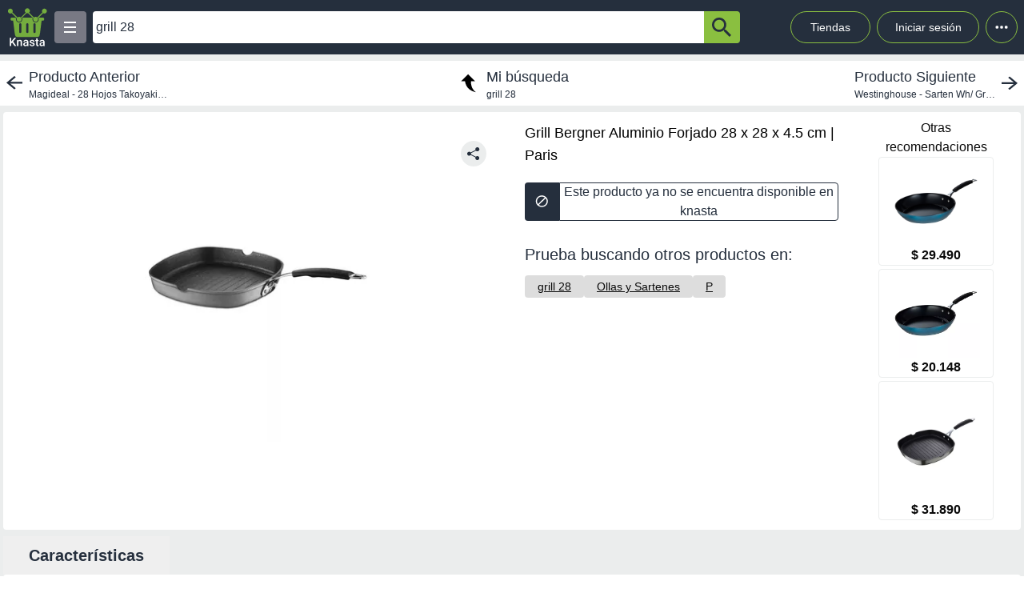

--- FILE ---
content_type: text/html; charset=utf-8
request_url: https://knasta.cl/detail/paris/889644999/grill-bergner-aluminio-forjado-28-x-28-x-45-cm?pos=2&q=grill%2028
body_size: 12045
content:
<!DOCTYPE html><html lang="es"><head><meta charSet="utf-8"/><title></title><meta name="viewport" content="width=device-width, height=device-height, initial-scale=1.0, minimum-scale=1.0, user-scalable=yes"/><link rel="dns-prefetch" href="https://www.googletagmanager.com"/><link rel="dns-prefetch" href="https://securepubads.g.doubleclick.net"/><link rel="dns-prefetch" href="https://knasta-media-content.s3.amazonaws.com"/><link rel="preconnect" href="https://www.googletagmanager.com/" crossorigin="anonymous"/><meta name="description" content="Compara los mejores precios de Grill Bergner Aluminio Forjado 28 x 28 x 4.5 cm de Paris en Knasta y encuentra ofertas únicas en las principales tiendas online. ¡No pagues de más, encuentra tu mejor opción ahora! | Knasta"/><meta name="robots" content="noindex, follow"/><meta property="og:title"/><meta property="og:image" content="https://cl-dam-resizer.ecomm.cencosud.com/unsafe/adaptive-fit-in/400x400/paris/889644999/variant/images/deebe48a-f83a-4a15-83ae-00c9979a3516/889644999-0000-001.jpg"/><meta property="og:description" content="Compara los mejores precios de Grill Bergner Aluminio Forjado 28 x 28 x 4.5 cm de Paris en Knasta y encuentra ofertas únicas en las principales tiendas online. ¡No pagues de más, encuentra tu mejor opción ahora! | Knasta"/><meta property="og:url" content="https://knasta.cl/detail/paris/889644999/grill-bergner-aluminio-forjado-28-x-28-x-45-cm"/><meta property="og:type" content="website"/><meta name="twitter:card" content="summary_large_image"/><meta name="twitter:title"/><meta name="twitter:description" content="Compara los mejores precios de Grill Bergner Aluminio Forjado 28 x 28 x 4.5 cm de Paris en Knasta y encuentra ofertas únicas en las principales tiendas online. ¡No pagues de más, encuentra tu mejor opción ahora! | Knasta"/><meta name="twitter:image" content="https://cl-dam-resizer.ecomm.cencosud.com/unsafe/adaptive-fit-in/400x400/paris/889644999/variant/images/deebe48a-f83a-4a15-83ae-00c9979a3516/889644999-0000-001.jpg"/><link rel="icon" href="/favicon.ico"/><link rel="canonical" href="https://knasta.cl/detail/paris/889644999/grill-bergner-aluminio-forjado-28-x-28-x-45-cm"/><script type="application/ld+json">{"@context":"https://schema.org","@type":"Product","@id":"https://knasta.cl/detail/paris/889644999/grill-bergner-aluminio-forjado-28-x-28-x-45-cm","name":"Grill Bergner Aluminio Forjado 28 x 28 x 4.5 cm","image":"https://cl-dam-resizer.ecomm.cencosud.com/unsafe/adaptive-fit-in/400x400/paris/889644999/variant/images/deebe48a-f83a-4a15-83ae-00c9979a3516/889644999-0000-001.jpg","sku":"paris#889644999","description":"Grill Bergner Aluminio Forjado 28 x 28 x 4.5 cm - Precio actual undefined en Paris","url":"https://knasta.cl/detail/paris/889644999/grill-bergner-aluminio-forjado-28-x-28-x-45-cm","offers":{"@type":"Offer","url":"https://knasta.cl/detail/paris/889644999/grill-bergner-aluminio-forjado-28-x-28-x-45-cm","priceCurrency":"CLP","itemCondition":"https://schema.org/NewCondition","availability":"https://schema.org/InStock","seller":{"@type":"Organization","name":"Paris"}},"additionalProperty":[{"@type":"PropertyValue","name":"Marca","value":"Bergner"},{"@type":"PropertyValue","name":"Vendido por","value":"Paris.cl"}]}</script><script type="application/ld+json">{"@context":"https://schema.org","@type":"BreadcrumbList","itemListOrder":"https://schema.org/ItemListOrdered","itemListElement":[{"@type":"ListItem","position":1,"name":"Inicio","item":"https://knasta.cl/"},{"@type":"ListItem","position":2,"name":"Resultados de búsqueda","item":"https://knasta.cl/results"},{"@type":"ListItem","position":3,"name":"Grill Bergner Aluminio Forjado 28 x 28 x 4.5 cm","item":"https://knasta.cl/detail/paris/889644999/grill-bergner-aluminio-forjado-28-x-28-x-45-cm"}]}</script><link rel="preload" as="image" href="https://cl-dam-resizer.ecomm.cencosud.com/unsafe/adaptive-fit-in/400x400/paris/889644999/variant/images/deebe48a-f83a-4a15-83ae-00c9979a3516/889644999-0000-001.jpg"/><meta name="next-head-count" content="23"/><link rel="preload" href="/_next/static/css/10bee229e1f749de.css" as="style"/><link rel="stylesheet" href="/_next/static/css/10bee229e1f749de.css" data-n-g=""/><link rel="preload" href="/_next/static/css/3b5f8e857064b7d7.css" as="style"/><link rel="stylesheet" href="/_next/static/css/3b5f8e857064b7d7.css" data-n-p=""/><noscript data-n-css=""></noscript><script defer="" nomodule="" src="/_next/static/chunks/polyfills-42372ed130431b0a.js"></script><script defer="" src="/_next/static/chunks/640.38174e6427c7d6a82e0ff6318b930aee3b06c1b1.js"></script><script defer="" src="/_next/static/chunks/199.38174e6427c7d6a82e0ff6318b930aee3b06c1b1.js"></script><script src="/_next/static/chunks/webpack-38174e6427c7d6a82e0ff6318b930aee3b06c1b1.js" defer=""></script><script src="/_next/static/chunks/framework-38174e6427c7d6a82e0ff6318b930aee3b06c1b1.js" defer=""></script><script src="/_next/static/chunks/main-38174e6427c7d6a82e0ff6318b930aee3b06c1b1.js" defer=""></script><script src="/_next/static/chunks/pages/_app-38174e6427c7d6a82e0ff6318b930aee3b06c1b1.js" defer=""></script><script src="/_next/static/chunks/219-38174e6427c7d6a82e0ff6318b930aee3b06c1b1.js" defer=""></script><script src="/_next/static/chunks/396-38174e6427c7d6a82e0ff6318b930aee3b06c1b1.js" defer=""></script><script src="/_next/static/chunks/524-38174e6427c7d6a82e0ff6318b930aee3b06c1b1.js" defer=""></script><script src="/_next/static/chunks/pages/detail/%5B...slug%5D-38174e6427c7d6a82e0ff6318b930aee3b06c1b1.js" defer=""></script><script src="/_next/static/38174e6427c7d6a82e0ff6318b930aee3b06c1b1/_buildManifest.js" defer=""></script><script src="/_next/static/38174e6427c7d6a82e0ff6318b930aee3b06c1b1/_ssgManifest.js" defer=""></script></head><body><div id="__next"><div id="body-principal" class="bg-grey_4 dark:bg-bgDark"><header class="bg-principal dark:bg-white dark:text-principal text-white"><div class="flex m-auto max-w-maxBody h-full items-center"><div class="flex items-center p-2 w-full"><div><div class="h-10 w-10 bg-grey_7 rounded grid relative place-items-center desktop:hidden mr-2" data-tag-key="detail_burger_categories" data-tag-value="navbar_open_categories"><div class="bg-white w-4 h-burger absolute top-initBurger" style="transition:all 0.5s cubic-bezier(0.8, 0.5, 0.2, 1.4) 0s" data-tag-key="detail_burger_categories" data-tag-value="navbar_open_categories"></div><div class="bg-white w-4 h-burger absolute top-mediumBurger false" data-tag-key="detail_burger_categories" data-tag-value="navbar_open_categories"></div><div class="bg-white w-4 h-burger absolute top-lastBurger" data-tag-key="detail_burger_categories" data-tag-value="navbar_open_categories" style="transition:all 0.5s cubic-bezier(0.8, 0.5, 0.2, 1.4) 0s"></div></div></div><div class="md:w-14 flex items-center desktop:mr-2"><a data-tag-key="detail_navbar" aria-label="Logo" data-tag-value="logo" href="/"><img class="w-10 md:w-14" src="/_next/static/media/knasta.26ff5f3b.svg" alt="Knasta" height="20"/></a></div><div class="mobile:hidden desktop:grid"><div class="h-10 w-10 bg-grey_7 rounded grid relative place-items-center cursor-pointer" data-tag-key="detail_burger_categories" data-tag-value="navbar_open_categories"><div class="bg-white w-4 h-burger absolute top-initBurger" style="transition:all 0.5s cubic-bezier(0.8, 0.5, 0.2, 1.4) 0s" data-tag-key="detail_burger_categories" data-tag-value="navbar_open_categories"></div><div class="bg-white w-4 h-burger absolute top-mediumBurger false" data-tag-key="detail_burger_categories" data-tag-value="navbar_open_categories"></div><div class="bg-white w-4 h-burger absolute top-lastBurger" data-tag-key="detail_burger_categories" data-tag-value="navbar_open_categories" style="transition:all 0.5s cubic-bezier(0.8, 0.5, 0.2, 1.4) 0s"></div></div></div><nav class="grid desktop:w-full mobile:w-searchButton"><div class="flex justify-between h-10 ml-2"><div class="flex items-center mobile:w-full desktop:max-w-inputSearch"><input id="search_bar" aria-label="Ofertas" autoComplete="off" autoCorrect="off" tabindex="-1" type="search" class="h-10 w-full outline-none rounded-l rounded-r-none text-principal px-1" value="grill 28"/><button class="bg-originalKnasta h-10 w-12 desktop:w-12 rounded-tr rounded-br text-principal" aria-label="button-search" data-tag-key="detail_search" data-tag-value="search_grill 28"><div class="lazyload-wrapper flex justify-center items-center mobile:h-4 desktop:h-6 p-0"><div style="height:40px" class="lazyload-placeholder"></div></div></button></div><div class="mobile:hidden desktop:block"><div class="flex h-10 text-sm leading-1 items-end"><a class="w-24 h-10 pr-2 pl-2 mr-1 ml-2 flex items-center justify-center rounded-full cursor-pointer border border-originalKnasta hover:bg-slate-700" data-tag-key="detail_navbar" data-tag-value="tiendas" aria-label="Tiendas" href="/tiendas">Tiendas</a><div class="h-10 w-32 pr-2 pl-2 mr-1 ml-1 flex items-center justify-center rounded-full cursor-pointer border border-originalKnasta hover:bg-slate-700"><div aria-label="Login">Iniciar sesión</div></div><div class="relative inline-block"><div class="w-10 h-10 ml-1 border-originalKnasta hover:bg-slate-700 border rounded-full flex items-center justify-center cursor-pointer"><svg class="w-10 h-10 fill-current text-red-500" viewBox="0 0 20 20"><path d="M 6 10 a 0.5 0.5 0 1 1 2 0 a 1 1 0 0 1 -2 0 m 3 0 a 1 1 0 1 1 2 0 a 1 1 0 0 1 -2 0 m 3 0 a 1 1 0 1 1 2 0 a 1 1 0 0 1 -2 0"></path></svg></div></div><div></div></div></div></div></nav></div></div></header><main class="max-w-maxBody m-auto min-h-screen"><div></div><article><div class="w-full h-14 bg-white justify-between items-center mobile:hidden tablet:flex mt-2"><div class="cursor-pointer"><a data-tag-key="detail_navigation" data-tag-value="previous_product" aria-label="previous product" href="/detail/lider/00078728086223/magideal-28-hojos-takoyaki-pan-takoyaki-grill-pan-pan-de-la-parrilla-de-albondigas-antiadherente-con-selecciones-de-takoyaki-para-la-reunion-de-fiesta-en-casa?pos=1&amp;q=grill%2028"><div class="flex items-center justify-center ml-2"><img src="/_next/static/media/arrowCategories.aa778a59.svg" width="20px" height="20px" class="mr-2" alt="previous-arrow"/><div><div class="text-lg text-principal">Producto Anterior</div><div class="text-xs text-principal w-44 text-truncate line-clamp-1">Magideal - 28 Hojos Takoyaki Pan Takoyaki Grill Pan, Pan De La Parrilla De Albóndigas Antiadherente Con Selecciones De Takoyaki Para La Reunión De Fiesta En Casa</div></div></div></a></div><a data-tag-key="detail_navigation" data-tag-value="return_to_my_search" aria-label="return to my search" href="/results?q=grill%2028"><div class="flex items-center justify-center"><img src="/_next/static/media/reply.7e8d401f.svg" width="30px" height="30px" alt="center-arrow" class="-scale-x-100 -rotate-90 mr-2"/><div><div class="text-lg text-principal">Mi búsqueda</div><div class="text-xs text-principal">grill 28</div></div></div></a><div class="cursor-pointer"><a data-tag-key="detail_navigation" data-tag-value="next_product" aria-label="next product" href="/detail/lider/00489521831566/westinghouse-sarten-wh-grill-pan-bravery-blue-28-cm?pos=3&amp;q=grill%2028"><div class="flex items-center justify-center mr-2"><div><div class="text-lg text-principal">Producto Siguiente</div><div class="text-xs text-principal w-44 text-truncate line-clamp-1">Westinghouse - Sarten Wh/ Grill Pan Bravery Blue 28 Cm</div></div><img src="/_next/static/media/arrowCategories.aa778a59.svg" width="20px" height="20px" alt="next-arrow" class="rotate-180 ml-2"/></div></a></div></div><div class="grid grid-cols-12 mt-2 mx-1"><section class="col-span-12 grid grid-cols-12"><div class="desktop:col-span-6 tablet:col-span-6 mobile:col-span-12 bg-white p-2 rounded-l"><div class="relative" id="product-image"><img class="object-contain w-full tablet:h-boxGallery mobile:h-72 grayscale" src="https://cl-dam-resizer.ecomm.cencosud.com/unsafe/adaptive-fit-in/400x400/paris/889644999/variant/images/deebe48a-f83a-4a15-83ae-00c9979a3516/889644999-0000-001.jpg" alt="Grill Bergner Aluminio Forjado 28 x 28 x 4.5 cm" height="400" width="400" fetchpriority="high" decoding="sync"/><div class="absolute z-40 tablet:top-4 mobile:bottom-4 right-6"><div class="relative hidden desktop:block" data-tag-key="detail_share_button" data-tag-value="open"><div class="bg-grey_4 rounded-full w-8 h-8 mt-3 flex justify-center cursor-pointer" data-tag-key="detail_share_button" data-tag-value="open"><img data-tag-key="detail_share_button" data-tag-value="open" src="/_next/static/media/Share.5519d457.svg" alt="Share" width="16px" height="16px" class="color-principal left"/></div></div><div class="bg-grey_4 rounded-full w-8 h-8 mt-3 flex justify-center cursor-pointer desktop:hidden" data-tag-key="detail_share_button" data-tag-value="open"><img data-tag-key="detail_share_button" data-tag-value="open" src="/_next/static/media/Share.5519d457.svg" alt="Share" width="15px" height="15px" class="color-principal left"/></div></div></div></div><div class="col-span-12 tablet:hidden"><div class="w-full flex tablet:hidden justify-between items-center bg-white px-3"><div class=""><a data-tag-key="detail_navigation" data-tag-value="previous_product" aria-label="previous-product" href="/detail/lider/00078728086223/magideal-28-hojos-takoyaki-pan-takoyaki-grill-pan-pan-de-la-parrilla-de-albondigas-antiadherente-con-selecciones-de-takoyaki-para-la-reunion-de-fiesta-en-casa?pos=1&amp;q=grill%2028"><div class="flex rounded w-max h-7 items-center bg-grey_4"><img src="/_next/static/media/arrowCategories.aa778a59.svg" width="16px" height="16px" class="mx-2" alt="previous-arrow"/><div class="text-principal text-xs mr-2">Producto Anterior</div></div></a></div><div class=""><a data-tag-key="detail_navigation" data-tag-value="next_product" aria-label="next-product" href="/detail/lider/00489521831566/westinghouse-sarten-wh-grill-pan-bravery-blue-28-cm?pos=3&amp;q=grill%2028"><div class="flex rounded w-max h-7 bg-grey_4 items-center"><div class="text-principal text-xs ml-2">Producto Siguiente</div><img src="/_next/static/media/arrowCategories.aa778a59.svg" width="16px" height="16px" alt="next-arrow" class="rotate-180 mx-2"/></div></a></div></div></div><div class="desktop:col-span-4 tablet:col-span-6 mobile:col-span-12 bg-white px-4 pt-2 undefined"><div class="h-max grid"><h1 class="text-black w-full h-max py-1" style="font-size:18px;font-weight:500;line-height:28px">Grill Bergner Aluminio Forjado 28 x 28 x 4.5 cm | Paris</h1></div><div class="hidden tablet:block"><div class=" w-full h-12 desktop:cursor-not-allowed flex tablet:mt-4"><div class="bg-principal rounded-l flex items-center justify-center w-12 mobile:ml-1 tablet:ml-0"><img src="/_next/static/media/block.40c3244e.svg" height="16px" width="16px" alt="buy button"/></div><div class="bg-white rounded-r border border-principal flex items-center justify-center w-full mobile:mr-1 tablet:mr-0"><span class="text-principal mobile:text-sm desktop:text-base mobile:block desktop:hidden text-center">Producto no disponible en knasta</span><span class="text-principal mobile:text-sm desktop:text-base mobile:hidden desktop:block text-center">Este producto ya no se encuentra disponible en knasta</span></div></div></div><div class="mobile:hidden tablet:block"></div><div class="mobile:hidden tablet:block tablet:mt-3 py-2"><div class="bg-white  mobile:rounded tablet:rounded-none tablet:mt-0"><div class="mobile:px-4 tablet:px-0 mobile:pt-2 mobile:pb-1 text-principal mobile:text-base tablet:text-xl">Prueba buscando otros productos en:</div><div class="mobile:pb-3 mobile:px-4 tablet:px-0 mobile:overflow-x-auto mobile:flex-nowrap tablet:flex-wrap flex gap-4 whitespace-nowrap tablet:py-0 tablet:pt-2"><a aria-label="grill 28" class="min-w-fit bg-grey_3 rounded text-center px-4 py-1 mobile:text-sm" data-tag-key="detail_tags" data-tag-value="grill 28" href="/results?q=grill%2028"><span class="underline">grill 28</span></a><a aria-label="Ollas y Sartenes" class="min-w-fit bg-grey_3 rounded text-center px-4 py-1 mobile:text-sm" data-tag-key="detail_tags" data-tag-value="50122" href="/results?category=50122"><span class="underline">Ollas y Sartenes</span></a><a aria-label="P" class="min-w-fit bg-grey_3 rounded text-center px-4 py-1 mobile:text-sm" data-tag-key="detail_tags" data-tag-value="p" href="/results?partners=p"><span class="underline">P</span></a></div></div></div></div><div class="desktop:col-span-2 mobile:hidden desktop:grid bg-white p-2 rounded-r justify-center"><p class="text-center whitespace-pre-line">Otras
 recomendaciones</p><a aria-label="Bergner - Sarten Aluminio Forjado Midnight Blue 28 Cm" data-tag-key="detail_section_otras_recomendaciones" data-tag-value="grouped" href="/detail/lider/09651816518651/bergner-sarten-aluminio-forjado-midnight-blue-28-cm"><div class="border border-grey_4 rounded w-36 mb-1"><div id="inactive_related_0_lider#09651816518651_" class="w-28 m-auto w-28 product-box-image_imageContainer__4VUr_" role="img" aria-label="Bergner - Sarten Aluminio Forjado Midnight Blue 28 Cm"><span id="inactive_related_0_lider#09651816518651__loading" class="product-box-image_loadingSpinner___0at1" role="status" aria-hidden="true"></span><div class="lazyload-wrapper "><div style="height:122px" class="lazyload-placeholder"></div></div></div><p class="text-center font-bold">$ 29.490</p></div></a><a aria-label="SARTEN ALUMINIO FORJADO MIDNIGHT BLUE 28 CM BERGNER" data-tag-key="detail_section_otras_recomendaciones" data-tag-value="grouped" href="/detail/paris/MKODC05LHZ/sarten-aluminio-forjado-midnight-blue-28-cm-bergner"><div class="border border-grey_4 rounded w-36 mb-1"><div id="inactive_related_1_paris#MKODC05LHZ_" class="w-28 m-auto w-28 product-box-image_imageContainer__4VUr_" role="img" aria-label="SARTEN ALUMINIO FORJADO MIDNIGHT BLUE 28 CM BERGNER"><span id="inactive_related_1_paris#MKODC05LHZ__loading" class="product-box-image_loadingSpinner___0at1" role="status" aria-hidden="true"></span><div class="lazyload-wrapper "><div style="height:122px" class="lazyload-placeholder"></div></div></div><p class="text-center font-bold">$ 20.148</p></div></a><a aria-label="Sartén Grill Aluminio Forjado Ind Midnight 28x28x4.5 cm" data-tag-key="detail_section_otras_recomendaciones" data-tag-value="grouped" href="/detail/paris/279541999/sarten-grill-aluminio-forjado-ind-midnight-28x28x45-cm"><div class="border border-grey_4 rounded w-36 mb-1"><div id="inactive_related_2_paris#279541999_" class="w-28 m-auto w-28 product-box-image_imageContainer__4VUr_" role="img" aria-label="Sartén Grill Aluminio Forjado Ind Midnight 28x28x4.5 cm"><span id="inactive_related_2_paris#279541999__loading" class="product-box-image_loadingSpinner___0at1" role="status" aria-hidden="true"></span><div class="lazyload-wrapper "><div style="height:122px" class="lazyload-placeholder"></div></div></div><p class="text-center font-bold">$ 31.890</p></div></a></div><ul role="tablist" class="mobile:col-span-12 tablet:col-span-8 h-max mt-2 flex"><li role="presentation" class="desktop:w-52 desktop:text-xl tablet:w-33 tablet:text-lg mobile:w-28 mobile:text-sm flex justify-center items-center rounded-t betterhover:cursor-pointer text-principal bg-white mobile:h-8 tablet:h-9 desktop:h-12 font-bold" data-tag-key="detail_product_info" data-tag-value="specs"><button id="specs-tab" role="tab" aria-controls="specs-panel" aria-selected="true" class="w-full h-full flex items-center justify-center">Características</button></li></ul><section id="specs-panel" role="tabpanel" aria-labelledby="specs-tab" class="col-span-12 bg-white rounded h-max"><h2 class="sr-only">Características técnicas</h2><div class="hidden tablet:grid h-max w-full grid-cols-12 "><div class="m-3 col-span-6 border border-grey_2 rounded h-max"><div class="bg-grey_5 grid grid-cols-2  items-center w-full rounded-b px-1 rounded-t"><div class="w-full h-full flex px-1 items-center tablet:text-base desktop:text-lg font-medium text-grey border-grey_2">Marca</div><div class="w-full h-full px-1 items-center text-base font-normal border-l text-grey border-grey_2 overflow-hidden text-ellipsis flex over" style="overflow-wrap:anywhere">Bergner</div></div><div class="bg-white grid grid-cols-2  items-center w-full rounded-b px-1 border-t border-grey_2"><div class="w-full h-full flex px-1 items-center tablet:text-base desktop:text-lg font-medium text-grey border-grey_2">Vendido por</div><div class="w-full h-full px-1 items-center text-base font-normal border-l text-grey border-grey_2 overflow-hidden text-ellipsis flex over" style="overflow-wrap:anywhere">Paris.cl</div></div></div></div><div class="h-max w-full tablet:hidden"><div class="m-3 col-span-12 border border-grey_2 rounded tablet:hidden"><div class="bg-grey_5 grid grid-cols-2 w-full rounded-b rounded-t"><div class="w-full h-full px-1 flex items-center mobile:text-xs tablet:text-base desktop:text-lg font-medium text-grey">Marca</div><div class="w-full h-full px-1 items-center text-xs font-normal border-l text-grey border-grey_2 overflow-hidden text-ellipsis flex over" style="overflow-wrap:anywhere">Bergner</div></div><div class="bg-white grid grid-cols-2 w-full rounded-b border-t border-grey_2"><div class="w-full h-full px-1 flex items-center mobile:text-xs tablet:text-base desktop:text-lg font-medium text-grey">Vendido por</div><div class="w-full h-full px-1 items-center text-xs font-normal border-l text-grey border-grey_2 overflow-hidden text-ellipsis flex over" style="overflow-wrap:anywhere">Paris.cl</div></div></div></div></section><div class="mobile:col-span-12 tablet:hidden py-2"><div class="bg-white  mobile:rounded tablet:rounded-none tablet:mt-0"><div class="mobile:px-4 tablet:px-0 mobile:pt-2 mobile:pb-1 text-principal mobile:text-base tablet:text-xl">Prueba buscando otros productos en:</div><div class="mobile:pb-3 mobile:px-4 tablet:px-0 mobile:overflow-x-auto mobile:flex-nowrap tablet:flex-wrap flex gap-4 whitespace-nowrap tablet:py-0 tablet:pt-2"><a aria-label="grill 28" class="min-w-fit bg-grey_3 rounded text-center px-4 py-1 mobile:text-sm" data-tag-key="detail_tags" data-tag-value="grill 28" href="/results?q=grill%2028"><span class="underline">grill 28</span></a><a aria-label="Ollas y Sartenes" class="min-w-fit bg-grey_3 rounded text-center px-4 py-1 mobile:text-sm" data-tag-key="detail_tags" data-tag-value="50122" href="/results?category=50122"><span class="underline">Ollas y Sartenes</span></a><a aria-label="P" class="min-w-fit bg-grey_3 rounded text-center px-4 py-1 mobile:text-sm" data-tag-key="detail_tags" data-tag-value="p" href="/results?partners=p"><span class="underline">P</span></a></div></div></div></section><div class="col-span-12"><section class="bg-white mx-1 my-5 rounded-xl mobile:pb-1"><div class="flex-row items-center justify-between p-2 space-y-3 sm:flex sm:space-y-0 sm:space-x-4 dark:border-gray-600"><h2 class="flex items-center mr-3 text-xl font-semibold dark:text-white h-11" data-tag-key="detail_section_Productos relacionados" data-tag-value="title_title">Productos relacionados</h2></div><div class="grid px-2 pb-2 gap-2 desktop:gap-4 desktop:grid-cols-6 tablet:grid-cols-3 mobile:grid-cols-2"><article class="group new-product-box_productBox__CSUHu"><span class="offer-badge_offerBadge__e7tT3" role="status" aria-live="polite"><span class="offer-badge_srOnly__4x9tb">Mejor precio. </span><span class="offer-badge_desktopShortText__Sd2rZ">Oferta</span><span class="offer-badge_desktopFullText__9bWRw">Oferta hace 2 días</span></span><button type="button" class="heart-button_heartButton__Abd7P absolute z-20 right-2 top-36 desktop:top-2 heart-button_notInList__IB2C9" aria-label="Agregar a mi lista" data-tag-key="detail_section_Productos relacionados" data-tag-value="heart"><img src="/_next/static/media/bell.0e161f09.svg" alt="" aria-hidden="true" width="14" height="18" class="heart-button_iconContainer__2Qo4I" style="filter:brightness(0) saturate(100%) invert(100%) sepia(0%) saturate(0%) hue-rotate(156deg) brightness(102%) contrast(101%)"/></button><div class="new-product-box_imageContainer__kVjQq"><div id="gallery_related_0_lider#09651816518651_0" class="desktop:h-60 mobile:h-36 desktop:w-64 mobile:w-36 product-box-image_imageContainer__4VUr_" role="img" aria-label="Bergner - Sarten Aluminio Forjado Midnight Blue 28 Cm"><img alt="Bergner - Sarten Aluminio Forjado Midnight Blue 28 Cm" class="product-box-image_productImage__4GgOd object-contain flex desktop:group-hover:scale-110 desktop:group-hover:transition desktop:group-hover:ease-in-out desktop:group-hover:duration-500 desktop:w-64 mobile:w-36 desktop:h-60 mobile:h-36" src="https://i5.walmartimages.cl/asr/677508a2-8fd5-4765-97f6-d44989f1486c.32f3235740efef9eb8c207fd903711b9.jpeg?odnHeight=200&amp;odnWidth=200&amp;odnBg=ffffff" width="240" height="240" loading="eager" decoding="async"/></div></div><div class="new-product-box_productInfo__O0_u_"><div class="space-y-1 mb-2"><header><div class="product-box-title_brandContainer__rl7mB"><span>Bergner</span></div><h3 class="product-box-title_productTitle___pv5Q"><a aria-label="titulo del producto: Bergner - Sarten Aluminio Forjado Midnight Blue 28 Cm" href="/detail/lider/09651816518651/bergner-sarten-aluminio-forjado-midnight-blue-28-cm?pos=0"><span class="product-box-title_linkOverlay__TCrBn"></span>Bergner - Sarten Aluminio Forjado Midnight Blue 28 Cm</a></h3></header><section><div class="product-box-price_currentPriceContainer__BYjAS"><div class="flex-col"><div class="product-box-price_originalPrice__gi5o_">$ 31.370</div><div class="flex gap-1"><span class="product-box-price_currentPrice__AAih6" content="$ 29.490">$ 29.490</span><div class="percent-badge_percentContainer__1mhOz percent-badge_discount__bs0YA"><img src="/_next/static/media/arrow.a82d8a57.svg" alt="percent" class="percent-badge_percentIcon__T7tpr" aria-hidden="true"/><span class="percent-badge_percentText__sDogJ">5%<span class="percent-badge_srOnly__9BaCQ">de descuento.</span></span></div></div></div></div></section></div><footer class="new-product-box_footer__xnYu3"><div class="product-box-retail_retailContainer__ZRxyk"><div class="lazyload-wrapper "><div class="lazyload-placeholder"></div></div><span class="product-box-retail_storeName__8FbcP">Lider Electrohogar</span></div></footer></div></article><article class="group new-product-box_productBox__CSUHu"><button type="button" class="heart-button_heartButton__Abd7P absolute z-20 right-2 top-36 desktop:top-2 heart-button_notInList__IB2C9" aria-label="Agregar a mi lista" data-tag-key="detail_section_Productos relacionados" data-tag-value="heart"><img src="/_next/static/media/bell.0e161f09.svg" alt="" aria-hidden="true" width="14" height="18" class="heart-button_iconContainer__2Qo4I" style="filter:brightness(0) saturate(100%) invert(100%) sepia(0%) saturate(0%) hue-rotate(156deg) brightness(102%) contrast(101%)"/></button><div class="new-product-box_imageContainer__kVjQq"><div id="gallery_related_1_paris#MKODC05LHZ_1" class="desktop:h-60 mobile:h-36 desktop:w-64 mobile:w-36 product-box-image_imageContainer__4VUr_" role="img" aria-label="SARTEN ALUMINIO FORJADO MIDNIGHT BLUE 28 CM BERGNER"><img alt="SARTEN ALUMINIO FORJADO MIDNIGHT BLUE 28 CM BERGNER" class="product-box-image_productImage__4GgOd object-contain flex desktop:group-hover:scale-110 desktop:group-hover:transition desktop:group-hover:ease-in-out desktop:group-hover:duration-500 desktop:w-64 mobile:w-36 desktop:h-60 mobile:h-36" src="https://cl-cenco-pim-resizer.ecomm.cencosud.com/unsafe/adaptive-fit-in/200x200/prd-cl/product-medias/d5530aa4-79c6-4f7a-a049-5aa86b937dcd/MKODC05LHZ/MKODC05LHZ-1/1768407506569-MKODC05LHZ-1-1.jpg" width="240" height="240" loading="eager" decoding="async"/></div></div><div class="new-product-box_productInfo__O0_u_"><div class="space-y-1 mb-2"><header><div class="product-box-title_brandContainer__rl7mB"><span>Bergner</span></div><h3 class="product-box-title_productTitle___pv5Q"><a aria-label="titulo del producto: SARTEN ALUMINIO FORJADO MIDNIGHT BLUE 28 CM BERGNER" href="/detail/paris/MKODC05LHZ/sarten-aluminio-forjado-midnight-blue-28-cm-bergner?pos=1"><span class="product-box-title_linkOverlay__TCrBn"></span>SARTEN ALUMINIO FORJADO MIDNIGHT BLUE 28 CM BERGNER</a></h3></header><section><div class="product-box-price_currentPriceContainer__BYjAS"><div class="flex-col"><div class="flex gap-1"><span class="product-box-price_currentPrice__AAih6" content="$ 20.148">$ 20.148</span></div></div></div></section></div><footer class="new-product-box_footer__xnYu3"><div class="product-box-retail_retailContainer__ZRxyk"><div class="lazyload-wrapper "><div class="lazyload-placeholder"></div></div><span class="product-box-retail_storeName__8FbcP">Paris</span></div></footer></div></article><article class="group new-product-box_productBox__CSUHu"><button type="button" class="heart-button_heartButton__Abd7P absolute z-20 right-2 top-36 desktop:top-2 heart-button_notInList__IB2C9" aria-label="Agregar a mi lista" data-tag-key="detail_section_Productos relacionados" data-tag-value="heart"><img src="/_next/static/media/bell.0e161f09.svg" alt="" aria-hidden="true" width="14" height="18" class="heart-button_iconContainer__2Qo4I" style="filter:brightness(0) saturate(100%) invert(100%) sepia(0%) saturate(0%) hue-rotate(156deg) brightness(102%) contrast(101%)"/></button><div class="new-product-box_imageContainer__kVjQq"><div id="gallery_related_2_paris#279541999_2" class="desktop:h-60 mobile:h-36 desktop:w-64 mobile:w-36 product-box-image_imageContainer__4VUr_" role="img" aria-label="Sartén Grill Aluminio Forjado Ind Midnight 28x28x4.5 cm"><img alt="Sartén Grill Aluminio Forjado Ind Midnight 28x28x4.5 cm" class="product-box-image_productImage__4GgOd object-contain flex desktop:group-hover:scale-110 desktop:group-hover:transition desktop:group-hover:ease-in-out desktop:group-hover:duration-500 desktop:w-64 mobile:w-36 desktop:h-60 mobile:h-36" src="https://cl-dam-resizer.ecomm.cencosud.com/unsafe/adaptive-fit-in/200x200/cl/paris/279541999/variant/68f25c78b3f9d2dd4d6ade67/images/f7fc7165-51d6-406d-a66b-0140cbba943d/279541999-0000-001.jpg" width="240" height="240" loading="eager" decoding="async"/></div></div><div class="new-product-box_productInfo__O0_u_"><div class="space-y-1 mb-2"><header><div class="product-box-title_brandContainer__rl7mB"><span>Bergner</span></div><h3 class="product-box-title_productTitle___pv5Q"><a aria-label="titulo del producto: Sartén Grill Aluminio Forjado Ind Midnight 28x28x4.5 cm" href="/detail/paris/279541999/sarten-grill-aluminio-forjado-ind-midnight-28x28x45-cm?pos=2"><span class="product-box-title_linkOverlay__TCrBn"></span>Sartén Grill Aluminio Forjado Ind Midnight 28x28x4.5 cm</a></h3></header><section><div class="product-box-price_currentPriceContainer__BYjAS"><div class="flex-col"><div class="product-box-price_originalPrice__gi5o_">$ 19.130</div><div class="flex gap-1"><span class="product-box-price_currentPrice__AAih6" content="$ 31.890">$ 31.890</span><div class="percent-badge_percentContainer__1mhOz percent-badge_increase__4i03C"><img src="/_next/static/media/arrowUp.1929f955.svg" alt="percent" class="percent-badge_percentIcon__T7tpr" aria-hidden="true"/><span class="percent-badge_percentText__sDogJ">66%<span class="percent-badge_srOnly__9BaCQ">de aumento.</span></span></div></div></div></div></section></div><footer class="new-product-box_footer__xnYu3"><div class="product-box-retail_retailContainer__ZRxyk"><div class="lazyload-wrapper "><div class="lazyload-placeholder"></div></div><span class="product-box-retail_storeName__8FbcP">Paris</span></div></footer></div></article><article class="group new-product-box_productBox__CSUHu"><button type="button" class="heart-button_heartButton__Abd7P absolute z-20 right-2 top-36 desktop:top-2 heart-button_notInList__IB2C9" aria-label="Agregar a mi lista" data-tag-key="detail_section_Productos relacionados" data-tag-value="heart"><img src="/_next/static/media/bell.0e161f09.svg" alt="" aria-hidden="true" width="14" height="18" class="heart-button_iconContainer__2Qo4I" style="filter:brightness(0) saturate(100%) invert(100%) sepia(0%) saturate(0%) hue-rotate(156deg) brightness(102%) contrast(101%)"/></button><div class="new-product-box_imageContainer__kVjQq"><div id="gallery_related_3_lider#00694134957684_3" class="desktop:h-60 mobile:h-36 desktop:w-64 mobile:w-36 product-box-image_imageContainer__4VUr_" role="img" aria-label="Bergner - Olla Con Tapa Antiadherente 6.7L 28 Cm Orion Bg30382Mbg Aluminio Forjado Gris"><img alt="Bergner - Olla Con Tapa Antiadherente 6.7L 28 Cm Orion Bg30382Mbg Aluminio Forjado Gris" class="product-box-image_productImage__4GgOd object-contain flex desktop:group-hover:scale-110 desktop:group-hover:transition desktop:group-hover:ease-in-out desktop:group-hover:duration-500 desktop:w-64 mobile:w-36 desktop:h-60 mobile:h-36" src="https://i5.walmartimages.cl/asr/0f6cfb25-dfde-42b5-b4b7-f992d71a3543.8c7776ef6c1d9c0624f97847f3c76216.jpeg?null" width="240" height="240" loading="eager" decoding="async"/></div></div><div class="new-product-box_productInfo__O0_u_"><div class="space-y-1 mb-2"><header><div class="product-box-title_brandContainer__rl7mB"><span>Bergner</span></div><h3 class="product-box-title_productTitle___pv5Q"><a aria-label="titulo del producto: Bergner - Olla Con Tapa Antiadherente 6.7L 28 Cm Orion Bg30382Mbg Aluminio Forjado Gris" href="/detail/lider/00694134957684/bergner-olla-con-tapa-antiadherente-67l-28-cm-orion-bg30382mbg-aluminio-forjado-gris?pos=3"><span class="product-box-title_linkOverlay__TCrBn"></span>Bergner - Olla Con Tapa Antiadherente 6.7L 28 Cm Orion Bg30382Mbg Aluminio Forjado Gris</a></h3></header><section><div class="product-box-price_currentPriceContainer__BYjAS"><div class="flex-col"><div class="flex gap-1"><span class="product-box-price_currentPrice__AAih6" content="$ 30.490">$ 30.490</span></div></div></div></section></div><footer class="new-product-box_footer__xnYu3"><div class="product-box-retail_retailContainer__ZRxyk"><div class="lazyload-wrapper "><div class="lazyload-placeholder"></div></div><span class="product-box-retail_storeName__8FbcP">Lider Electrohogar</span></div></footer></div></article><article class="group new-product-box_productBox__CSUHu"><button type="button" class="heart-button_heartButton__Abd7P absolute z-20 right-2 top-36 desktop:top-2 heart-button_notInList__IB2C9" aria-label="Agregar a mi lista" data-tag-key="detail_section_Productos relacionados" data-tag-value="heart"><img src="/_next/static/media/bell.0e161f09.svg" alt="" aria-hidden="true" width="14" height="18" class="heart-button_iconContainer__2Qo4I" style="filter:brightness(0) saturate(100%) invert(100%) sepia(0%) saturate(0%) hue-rotate(156deg) brightness(102%) contrast(101%)"/></button><div class="new-product-box_imageContainer__kVjQq"><div id="gallery_related_4_lider#03216884611468_4" class="desktop:h-60 mobile:h-36 desktop:w-64 mobile:w-36 product-box-image_imageContainer__4VUr_" role="img" aria-label="Bergner - Sarten Aluminio Forjado Midnight Blue 16 Cm"><img alt="Bergner - Sarten Aluminio Forjado Midnight Blue 16 Cm" class="product-box-image_productImage__4GgOd object-contain flex desktop:group-hover:scale-110 desktop:group-hover:transition desktop:group-hover:ease-in-out desktop:group-hover:duration-500 desktop:w-64 mobile:w-36 desktop:h-60 mobile:h-36" src="https://i5.walmartimages.cl/asr/b8d108be-144f-4c8d-9f6c-8527710f9b53.f90167e8314295eebe37b583d2f0d14b.jpeg?odnHeight=200&amp;odnWidth=200&amp;odnBg=ffffff" width="240" height="240" loading="eager" decoding="async"/></div></div><div class="new-product-box_productInfo__O0_u_"><div class="space-y-1 mb-2"><header><div class="product-box-title_brandContainer__rl7mB"><span>Bergner</span></div><h3 class="product-box-title_productTitle___pv5Q"><a aria-label="titulo del producto: Bergner - Sarten Aluminio Forjado Midnight Blue 16 Cm" href="/detail/lider/03216884611468/bergner-sarten-aluminio-forjado-midnight-blue-16-cm?pos=4"><span class="product-box-title_linkOverlay__TCrBn"></span>Bergner - Sarten Aluminio Forjado Midnight Blue 16 Cm</a></h3></header><section><div class="product-box-price_currentPriceContainer__BYjAS"><div class="flex-col"><div class="product-box-price_originalPrice__gi5o_">$ 21.000</div><div class="flex gap-1"><span class="product-box-price_currentPrice__AAih6" content="$ 19.690">$ 19.690</span><div class="percent-badge_percentContainer__1mhOz percent-badge_discount__bs0YA"><img src="/_next/static/media/arrow.a82d8a57.svg" alt="percent" class="percent-badge_percentIcon__T7tpr" aria-hidden="true"/><span class="percent-badge_percentText__sDogJ">6%<span class="percent-badge_srOnly__9BaCQ">de descuento.</span></span></div></div></div></div></section></div><footer class="new-product-box_footer__xnYu3"><div class="product-box-retail_retailContainer__ZRxyk"><div class="lazyload-wrapper "><div class="lazyload-placeholder"></div></div><span class="product-box-retail_storeName__8FbcP">Lider Electrohogar</span></div></footer></div></article><article class="group new-product-box_productBox__CSUHu"><button type="button" class="heart-button_heartButton__Abd7P absolute z-20 right-2 top-36 desktop:top-2 heart-button_notInList__IB2C9" aria-label="Agregar a mi lista" data-tag-key="detail_section_Productos relacionados" data-tag-value="heart"><img src="/_next/static/media/bell.0e161f09.svg" alt="" aria-hidden="true" width="14" height="18" class="heart-button_iconContainer__2Qo4I" style="filter:brightness(0) saturate(100%) invert(100%) sepia(0%) saturate(0%) hue-rotate(156deg) brightness(102%) contrast(101%)"/></button><div class="new-product-box_imageContainer__kVjQq"><div id="gallery_related_5_lider#01818568489626_5" class="desktop:h-60 mobile:h-36 desktop:w-64 mobile:w-36 product-box-image_imageContainer__4VUr_" role="img" aria-label="Bergner - Sarten Aluminio Forjado Midnight Blue 20 Cm"><img alt="Bergner - Sarten Aluminio Forjado Midnight Blue 20 Cm" class="product-box-image_productImage__4GgOd object-contain flex desktop:group-hover:scale-110 desktop:group-hover:transition desktop:group-hover:ease-in-out desktop:group-hover:duration-500 desktop:w-64 mobile:w-36 desktop:h-60 mobile:h-36" src="https://i5.walmartimages.cl/asr/9115ae1b-d442-41d1-9f8d-f372731c8266.16575ebbef2f0614dfce08b119438219.jpeg?odnHeight=200&amp;odnWidth=200&amp;odnBg=ffffff" width="240" height="240" loading="eager" decoding="async"/></div></div><div class="new-product-box_productInfo__O0_u_"><div class="space-y-1 mb-2"><header><div class="product-box-title_brandContainer__rl7mB"><span>Bergner</span></div><h3 class="product-box-title_productTitle___pv5Q"><a aria-label="titulo del producto: Bergner - Sarten Aluminio Forjado Midnight Blue 20 Cm" href="/detail/lider/01818568489626/bergner-sarten-aluminio-forjado-midnight-blue-20-cm?pos=5"><span class="product-box-title_linkOverlay__TCrBn"></span>Bergner - Sarten Aluminio Forjado Midnight Blue 20 Cm</a></h3></header><section><div class="product-box-price_currentPriceContainer__BYjAS"><div class="flex-col"><div class="product-box-price_originalPrice__gi5o_">$ 21.960</div><div class="flex gap-1"><span class="product-box-price_currentPrice__AAih6" content="$ 20.690">$ 20.690</span><div class="percent-badge_percentContainer__1mhOz percent-badge_discount__bs0YA"><img src="/_next/static/media/arrow.a82d8a57.svg" alt="percent" class="percent-badge_percentIcon__T7tpr" aria-hidden="true"/><span class="percent-badge_percentText__sDogJ">5%<span class="percent-badge_srOnly__9BaCQ">de descuento.</span></span></div></div></div></div></section></div><footer class="new-product-box_footer__xnYu3"><div class="product-box-retail_retailContainer__ZRxyk"><div class="lazyload-wrapper "><div class="lazyload-placeholder"></div></div><span class="product-box-retail_storeName__8FbcP">Lider Electrohogar</span></div></footer></div></article><article class="group new-product-box_productBox__CSUHu"><span class="offer-badge_offerBadge__e7tT3" role="status" aria-live="polite"><span class="offer-badge_srOnly__4x9tb">Mejor precio. </span><span class="offer-badge_desktopShortText__Sd2rZ">Oferta</span><span class="offer-badge_desktopFullText__9bWRw">Oferta hace 2 días</span></span><button type="button" class="heart-button_heartButton__Abd7P absolute z-20 right-2 top-36 desktop:top-2 heart-button_notInList__IB2C9" aria-label="Agregar a mi lista" data-tag-key="detail_section_Productos relacionados" data-tag-value="heart"><img src="/_next/static/media/bell.0e161f09.svg" alt="" aria-hidden="true" width="14" height="18" class="heart-button_iconContainer__2Qo4I" style="filter:brightness(0) saturate(100%) invert(100%) sepia(0%) saturate(0%) hue-rotate(156deg) brightness(102%) contrast(101%)"/></button><div class="new-product-box_imageContainer__kVjQq"><div id="gallery_related_6_lider#03215631861598_6" class="desktop:h-60 mobile:h-36 desktop:w-64 mobile:w-36 product-box-image_imageContainer__4VUr_" role="img" aria-label="Bergner - Sarten Aluminio Forjado Midnight Blue 24 Cm"><span id="gallery_related_6_lider#03215631861598_6_loading" class="product-box-image_loadingSpinner___0at1" role="status" aria-hidden="true"></span><div class="lazyload-wrapper "><div style="height:240px" class="lazyload-placeholder"></div></div></div></div><div class="new-product-box_productInfo__O0_u_"><div class="space-y-1 mb-2"><header><div class="product-box-title_brandContainer__rl7mB"><span>Bergner</span></div><h3 class="product-box-title_productTitle___pv5Q"><a aria-label="titulo del producto: Bergner - Sarten Aluminio Forjado Midnight Blue 24 Cm" href="/detail/lider/03215631861598/bergner-sarten-aluminio-forjado-midnight-blue-24-cm?pos=6"><span class="product-box-title_linkOverlay__TCrBn"></span>Bergner - Sarten Aluminio Forjado Midnight Blue 24 Cm</a></h3></header><section><div class="product-box-price_currentPriceContainer__BYjAS"><div class="flex-col"><div class="product-box-price_originalPrice__gi5o_">$ 26.715</div><div class="flex gap-1"><span class="product-box-price_currentPrice__AAih6" content="$ 25.090">$ 25.090</span><div class="percent-badge_percentContainer__1mhOz percent-badge_discount__bs0YA"><img src="/_next/static/media/arrow.a82d8a57.svg" alt="percent" class="percent-badge_percentIcon__T7tpr" aria-hidden="true"/><span class="percent-badge_percentText__sDogJ">6%<span class="percent-badge_srOnly__9BaCQ">de descuento.</span></span></div></div></div></div></section></div><footer class="new-product-box_footer__xnYu3"><div class="product-box-retail_retailContainer__ZRxyk"><div class="lazyload-wrapper "><div class="lazyload-placeholder"></div></div><span class="product-box-retail_storeName__8FbcP">Lider Electrohogar</span></div></footer></div></article><article class="group new-product-box_productBox__CSUHu"><button type="button" class="heart-button_heartButton__Abd7P absolute z-20 right-2 top-36 desktop:top-2 heart-button_notInList__IB2C9" aria-label="Agregar a mi lista" data-tag-key="detail_section_Productos relacionados" data-tag-value="heart"><img src="/_next/static/media/bell.0e161f09.svg" alt="" aria-hidden="true" width="14" height="18" class="heart-button_iconContainer__2Qo4I" style="filter:brightness(0) saturate(100%) invert(100%) sepia(0%) saturate(0%) hue-rotate(156deg) brightness(102%) contrast(101%)"/></button><div class="new-product-box_imageContainer__kVjQq"><div id="gallery_related_7_paris#MKI8X7Z2AM_7" class="desktop:h-60 mobile:h-36 desktop:w-64 mobile:w-36 product-box-image_imageContainer__4VUr_" role="img" aria-label="SARTEN ALUMINIO FORJADO MIDNIGHT BLUE 24 CM BERGNER"><span id="gallery_related_7_paris#MKI8X7Z2AM_7_loading" class="product-box-image_loadingSpinner___0at1" role="status" aria-hidden="true"></span><div class="lazyload-wrapper "><div style="height:240px" class="lazyload-placeholder"></div></div></div></div><div class="new-product-box_productInfo__O0_u_"><div class="space-y-1 mb-2"><header><div class="product-box-title_brandContainer__rl7mB"><span>Bergner</span></div><h3 class="product-box-title_productTitle___pv5Q"><a aria-label="titulo del producto: SARTEN ALUMINIO FORJADO MIDNIGHT BLUE 24 CM BERGNER" href="/detail/paris/MKI8X7Z2AM/sarten-aluminio-forjado-midnight-blue-24-cm-bergner?pos=7"><span class="product-box-title_linkOverlay__TCrBn"></span>SARTEN ALUMINIO FORJADO MIDNIGHT BLUE 24 CM BERGNER</a></h3></header><section><div class="product-box-price_currentPriceContainer__BYjAS"><div class="flex-col"><div class="flex gap-1"><span class="product-box-price_currentPrice__AAih6" content="$ 25.500">$ 25.500</span></div></div></div></section></div><footer class="new-product-box_footer__xnYu3"><div class="product-box-retail_retailContainer__ZRxyk"><div class="lazyload-wrapper "><div class="lazyload-placeholder"></div></div><span class="product-box-retail_storeName__8FbcP">Paris</span></div></footer></div></article><article class="group new-product-box_productBox__CSUHu"><button type="button" class="heart-button_heartButton__Abd7P absolute z-20 right-2 top-36 desktop:top-2 heart-button_notInList__IB2C9" aria-label="Agregar a mi lista" data-tag-key="detail_section_Productos relacionados" data-tag-value="heart"><img src="/_next/static/media/bell.0e161f09.svg" alt="" aria-hidden="true" width="14" height="18" class="heart-button_iconContainer__2Qo4I" style="filter:brightness(0) saturate(100%) invert(100%) sepia(0%) saturate(0%) hue-rotate(156deg) brightness(102%) contrast(101%)"/></button><div class="new-product-box_imageContainer__kVjQq"><div id="gallery_related_8_paris#MK2TQTSDD7_8" class="desktop:h-60 mobile:h-36 desktop:w-64 mobile:w-36 product-box-image_imageContainer__4VUr_" role="img" aria-label="SARTEN ALUMINIO FORJADO MIDNIGHT BLUE 16 CM BERGNER"><span id="gallery_related_8_paris#MK2TQTSDD7_8_loading" class="product-box-image_loadingSpinner___0at1" role="status" aria-hidden="true"></span><div class="lazyload-wrapper "><div style="height:240px" class="lazyload-placeholder"></div></div></div></div><div class="new-product-box_productInfo__O0_u_"><div class="space-y-1 mb-2"><header><div class="product-box-title_brandContainer__rl7mB"><span>Bergner</span></div><h3 class="product-box-title_productTitle___pv5Q"><a aria-label="titulo del producto: SARTEN ALUMINIO FORJADO MIDNIGHT BLUE 16 CM BERGNER" href="/detail/paris/MK2TQTSDD7/sarten-aluminio-forjado-midnight-blue-16-cm-bergner?pos=8"><span class="product-box-title_linkOverlay__TCrBn"></span>SARTEN ALUMINIO FORJADO MIDNIGHT BLUE 16 CM BERGNER</a></h3></header><section><div class="product-box-price_currentPriceContainer__BYjAS"><div class="flex-col"><div class="flex gap-1"><span class="product-box-price_currentPrice__AAih6" content="$ 34.464">$ 34.464</span></div></div></div></section></div><footer class="new-product-box_footer__xnYu3"><div class="product-box-retail_retailContainer__ZRxyk"><div class="lazyload-wrapper "><div class="lazyload-placeholder"></div></div><span class="product-box-retail_storeName__8FbcP">Paris</span></div></footer></div></article><article class="group new-product-box_productBox__CSUHu"><button type="button" class="heart-button_heartButton__Abd7P absolute z-20 right-2 top-36 desktop:top-2 heart-button_notInList__IB2C9" aria-label="Agregar a mi lista" data-tag-key="detail_section_Productos relacionados" data-tag-value="heart"><img src="/_next/static/media/bell.0e161f09.svg" alt="" aria-hidden="true" width="14" height="18" class="heart-button_iconContainer__2Qo4I" style="filter:brightness(0) saturate(100%) invert(100%) sepia(0%) saturate(0%) hue-rotate(156deg) brightness(102%) contrast(101%)"/></button><div class="new-product-box_imageContainer__kVjQq"><div id="gallery_related_9_paris#MKD32T738F_9" class="desktop:h-60 mobile:h-36 desktop:w-64 mobile:w-36 product-box-image_imageContainer__4VUr_" role="img" aria-label="SARTEN ALUMINIO FORJADO MIDNIGHT BLUE 20 CM BERGNER"><span id="gallery_related_9_paris#MKD32T738F_9_loading" class="product-box-image_loadingSpinner___0at1" role="status" aria-hidden="true"></span><div class="lazyload-wrapper "><div style="height:240px" class="lazyload-placeholder"></div></div></div></div><div class="new-product-box_productInfo__O0_u_"><div class="space-y-1 mb-2"><header><div class="product-box-title_brandContainer__rl7mB"><span>Bergner</span></div><h3 class="product-box-title_productTitle___pv5Q"><a aria-label="titulo del producto: SARTEN ALUMINIO FORJADO MIDNIGHT BLUE 20 CM BERGNER" href="/detail/paris/MKD32T738F/sarten-aluminio-forjado-midnight-blue-20-cm-bergner?pos=9"><span class="product-box-title_linkOverlay__TCrBn"></span>SARTEN ALUMINIO FORJADO MIDNIGHT BLUE 20 CM BERGNER</a></h3></header><section><div class="product-box-price_currentPriceContainer__BYjAS"><div class="flex-col"><div class="flex gap-1"><span class="product-box-price_currentPrice__AAih6" content="$ 30.816">$ 30.816</span></div></div></div></section></div><footer class="new-product-box_footer__xnYu3"><div class="product-box-retail_retailContainer__ZRxyk"><div class="lazyload-wrapper "><div class="lazyload-placeholder"></div></div><span class="product-box-retail_storeName__8FbcP">Paris</span></div></footer></div></article><article class="group new-product-box_productBox__CSUHu"><button type="button" class="heart-button_heartButton__Abd7P absolute z-20 right-2 top-36 desktop:top-2 heart-button_notInList__IB2C9" aria-label="Agregar a mi lista" data-tag-key="detail_section_Productos relacionados" data-tag-value="heart"><img src="/_next/static/media/bell.0e161f09.svg" alt="" aria-hidden="true" width="14" height="18" class="heart-button_iconContainer__2Qo4I" style="filter:brightness(0) saturate(100%) invert(100%) sepia(0%) saturate(0%) hue-rotate(156deg) brightness(102%) contrast(101%)"/></button><div class="new-product-box_imageContainer__kVjQq"><div id="gallery_related_10_lider#00692439209640_10" class="desktop:h-60 mobile:h-36 desktop:w-64 mobile:w-36 product-box-image_imageContainer__4VUr_" role="img" aria-label="Bergner - Sarten 20Cm Aluminio Forjado Titan"><span id="gallery_related_10_lider#00692439209640_10_loading" class="product-box-image_loadingSpinner___0at1" role="status" aria-hidden="true"></span><div class="lazyload-wrapper "><div style="height:240px" class="lazyload-placeholder"></div></div></div></div><div class="new-product-box_productInfo__O0_u_"><div class="space-y-1 mb-2"><header><div class="product-box-title_brandContainer__rl7mB"><span>Bergner</span></div><h3 class="product-box-title_productTitle___pv5Q"><a aria-label="titulo del producto: Bergner - Sarten 20Cm Aluminio Forjado Titan" href="/detail/lider/00692439209640/bergner-sarten-20cm-aluminio-forjado-titan?pos=10"><span class="product-box-title_linkOverlay__TCrBn"></span>Bergner - Sarten 20Cm Aluminio Forjado Titan</a></h3></header><section><div class="product-box-price_currentPriceContainer__BYjAS"><div class="flex-col"><div class="product-box-price_originalPrice__gi5o_">$ 19.990</div><div class="flex gap-1"><span class="product-box-price_currentPrice__AAih6" content="$ 14.990">$ 14.990</span><div class="percent-badge_percentContainer__1mhOz percent-badge_discount__bs0YA"><img src="/_next/static/media/arrow.a82d8a57.svg" alt="percent" class="percent-badge_percentIcon__T7tpr" aria-hidden="true"/><span class="percent-badge_percentText__sDogJ">25%<span class="percent-badge_srOnly__9BaCQ">de descuento.</span></span></div></div></div></div></section></div><footer class="new-product-box_footer__xnYu3"><div class="product-box-retail_retailContainer__ZRxyk"><div class="lazyload-wrapper "><div class="lazyload-placeholder"></div></div><span class="product-box-retail_storeName__8FbcP">Lider Electrohogar</span></div></footer></div></article><article class="group new-product-box_productBox__CSUHu"><button type="button" class="heart-button_heartButton__Abd7P absolute z-20 right-2 top-36 desktop:top-2 heart-button_notInList__IB2C9" aria-label="Agregar a mi lista" data-tag-key="detail_section_Productos relacionados" data-tag-value="heart"><img src="/_next/static/media/bell.0e161f09.svg" alt="" aria-hidden="true" width="14" height="18" class="heart-button_iconContainer__2Qo4I" style="filter:brightness(0) saturate(100%) invert(100%) sepia(0%) saturate(0%) hue-rotate(156deg) brightness(102%) contrast(101%)"/></button><div class="new-product-box_imageContainer__kVjQq"><div id="gallery_related_11_paris#279537999_11" class="desktop:h-60 mobile:h-36 desktop:w-64 mobile:w-36 product-box-image_imageContainer__4VUr_" role="img" aria-label="Sartén Midnight Aluminio Forjado Ind 20x4.5 cm"><span id="gallery_related_11_paris#279537999_11_loading" class="product-box-image_loadingSpinner___0at1" role="status" aria-hidden="true"></span><div class="lazyload-wrapper "><div style="height:240px" class="lazyload-placeholder"></div></div></div></div><div class="new-product-box_productInfo__O0_u_"><div class="space-y-1 mb-2"><header><div class="product-box-title_brandContainer__rl7mB"><span>Bergner</span></div><h3 class="product-box-title_productTitle___pv5Q"><a aria-label="titulo del producto: Sartén Midnight Aluminio Forjado Ind 20x4.5 cm" href="/detail/paris/279537999/sarten-midnight-aluminio-forjado-ind-20x45-cm?pos=11"><span class="product-box-title_linkOverlay__TCrBn"></span>Sartén Midnight Aluminio Forjado Ind 20x4.5 cm</a></h3></header><section><div class="product-box-price_currentPriceContainer__BYjAS"><div class="flex-col"><div class="product-box-price_originalPrice__gi5o_">$ 10.610</div><div class="flex gap-1"><span class="product-box-price_currentPrice__AAih6" content="$ 17.690">$ 17.690</span><div class="percent-badge_percentContainer__1mhOz percent-badge_increase__4i03C"><img src="/_next/static/media/arrowUp.1929f955.svg" alt="percent" class="percent-badge_percentIcon__T7tpr" aria-hidden="true"/><span class="percent-badge_percentText__sDogJ">66%<span class="percent-badge_srOnly__9BaCQ">de aumento.</span></span></div></div></div></div></section></div><footer class="new-product-box_footer__xnYu3"><div class="product-box-retail_retailContainer__ZRxyk"><div class="lazyload-wrapper "><div class="lazyload-placeholder"></div></div><span class="product-box-retail_storeName__8FbcP">Paris</span></div></footer></div></article></div></section><div class="lazyload-wrapper "><div style="height:600px" class="lazyload-placeholder"></div></div></div></div></article><div class="hidden" id="detail-recommendations" related="lider#09651816518651,paris#MKODC05LHZ,paris#279541999,lider#00694134957684,lider#03216884611468,lider#01818568489626,lider#03215631861598,paris#MKI8X7Z2AM,paris#MK2TQTSDD7,paris#MKD32T738F,lider#00692439209640,paris#279537999" top-recs="paris#MKU65FVT1P,paris#MKCCAV1BEM,paris#MK3EEOC827,paris#MKRZBVP3WD,lider#00789111221238,lider#00074975290237,lider#00074975292189,lider#00074975292189,lider#00074975290237,lider#00789111227338,lider#00789111227338,lider#00789111221238" kid="paris#889644999"></div></main><div class="lazyload-wrapper "><div style="height:2400px" class="lazyload-placeholder"></div></div></div></div><script id="__NEXT_DATA__" type="application/json">{"props":{"pageProps":{"initialData":{"product":{"kid":"paris#889644999","parent_id":null,"title":"Grill Bergner Aluminio Forjado 28 x 28 x 4.5 cm","image":"https://cl-dam-resizer.ecomm.cencosud.com/unsafe/adaptive-fit-in/400x400/paris/889644999/variant/images/deebe48a-f83a-4a15-83ae-00c9979a3516/889644999-0000-001.jpg","category":"50122","product_id":"889644999","url":"/redirect/paris/889644999/?partner_url=https%3A%2F%2Fwww.paris.cl%2F889644999.html%3Futm_source%3Dknasta.cl%26utm_medium%3Dknasta%26utm_campaign%3Dknasta%26utm_domain%3Dknasta.cl%26utm_content%3D889644999","retail":"paris","retail_label":"Paris","specs":[{"key":"Marca","value":"Bergner"},{"key":"Vendido por","value":"Paris.cl"}],"last_price":7990,"formated_last_price":"$ 7.990","description":null,"multi_images":[],"reviews_rating":null,"reviews_total":null,"category_name":"Ollas y Sartenes"},"related":[{"kid":"lider#09651816518651","product_id":"09651816518651","retail":"lider","retail_label":"Lider Electrohogar","title":"Bergner - Sarten Aluminio Forjado Midnight Blue 28 Cm","seo_title":"Bergner - Sarten Aluminio Forjado Midnight Blue 28 Cm","brand":"Bergner","brand_title":"Bergner Bergner - Sarten Aluminio Forjado Midnight Blue 28 Cm","category":"50122","url":"https://www.lider.cl/ip/menaje-cocina/sarten-aluminio-forjado-midnight-blue-28-cm/09651816518651?channable=05f2546964003039363531383136353138363531d7\u0026utm_campaign=affiliates\u0026utm_content=\u0026utm_source=knasta\u0026utm_medium=affiliates\u0026utm_term=09651816518651","image":"https://i5.walmartimages.cl/asr/677508a2-8fd5-4765-97f6-d44989f1486c.32f3235740efef9eb8c207fd903711b9.jpeg?odnHeight=500\u0026odnWidth=500\u0026odnBg=ffffff","current_price":29490,"formated_current_price":"$ 29.490","price_internet":null,"formated_price_internet":null,"price_card":null,"formated_price_card":null,"current_day":"31-01-2026","last_variation_day":"29-01-2026","last_variation_price":31370,"formated_last_variation_price":"$ 31.370","best_variation_price":30816,"best_variation_day":"22-01-2026","formated_best_variation_price":"$ 30.816","ndays":2,"percent":-5,"bestvar_percent":-4,"is_premium":true,"is_best_price":true,"in_text_model":false,"rating_average":null,"rating_total":null,"thumbnail_image":"https://i5.walmartimages.cl/asr/677508a2-8fd5-4765-97f6-d44989f1486c.32f3235740efef9eb8c207fd903711b9.jpeg?odnHeight=200\u0026odnWidth=200\u0026odnBg=ffffff"},{"kid":"paris#MKODC05LHZ","product_id":"MKODC05LHZ","retail":"paris","retail_label":"Paris","title":"SARTEN ALUMINIO FORJADO MIDNIGHT BLUE 28 CM BERGNER","seo_title":"Sarten Aluminio Forjado Midnight Blue 28 Cm Bergner Sartenes","brand":"Bergner","brand_title":"Bergner SARTEN ALUMINIO FORJADO MIDNIGHT BLUE 28 CM BERGNER","category":"50122","url":"https://www.paris.cl/sarten-aluminio-forjado-midnight-blue-28-cm-bergner-MKODC05LHZ.html","image":"https://cl-cenco-pim-resizer.ecomm.cencosud.com/unsafe/adaptive-fit-in/400x400/prd-cl/product-medias/d5530aa4-79c6-4f7a-a049-5aa86b937dcd/MKODC05LHZ/MKODC05LHZ-1/1768407506569-MKODC05LHZ-1-1.jpg","current_price":20148,"formated_current_price":"$ 20.148","price_internet":null,"formated_price_internet":null,"price_card":null,"formated_price_card":null,"current_day":"31-01-2026","last_variation_day":null,"last_variation_price":null,"formated_last_variation_price":null,"best_variation_price":null,"best_variation_day":null,"formated_best_variation_price":null,"ndays":0,"percent":0,"bestvar_percent":null,"is_premium":true,"is_best_price":false,"in_text_model":false,"rating_average":null,"rating_total":null,"thumbnail_image":"https://cl-cenco-pim-resizer.ecomm.cencosud.com/unsafe/adaptive-fit-in/200x200/prd-cl/product-medias/d5530aa4-79c6-4f7a-a049-5aa86b937dcd/MKODC05LHZ/MKODC05LHZ-1/1768407506569-MKODC05LHZ-1-1.jpg"},{"kid":"paris#279541999","product_id":"279541999","retail":"paris","retail_label":"Paris","title":"Sartén Grill Aluminio Forjado Ind Midnight 28x28x4.5 cm","seo_title":"Bergner Sartén Grill Aluminio Forjado Ind Midnight 28X28X4.5","brand":"Bergner","brand_title":"Bergner Sartén Grill Aluminio Forjado Ind Midnight 28x28x4.5 cm","category":"50122","url":"https://www.paris.cl/sarten-grill-aluminio-forjado-ind-midnight-28x28x45-cm-279541999.html","image":"https://cl-dam-resizer.ecomm.cencosud.com/unsafe/adaptive-fit-in/400x400/cl/paris/279541999/variant/68f25c78b3f9d2dd4d6ade67/images/f7fc7165-51d6-406d-a66b-0140cbba943d/279541999-0000-001.jpg","current_price":31890,"formated_current_price":"$ 31.890","price_internet":null,"formated_price_internet":null,"price_card":null,"formated_price_card":null,"current_day":"31-01-2026","last_variation_day":"09-12-2025","last_variation_price":19130,"formated_last_variation_price":"$ 19.130","best_variation_price":19130,"best_variation_day":"09-12-2025","formated_best_variation_price":"$ 19.130","ndays":53,"percent":66,"bestvar_percent":66,"is_premium":true,"is_best_price":false,"in_text_model":false,"rating_average":null,"rating_total":null,"thumbnail_image":"https://cl-dam-resizer.ecomm.cencosud.com/unsafe/adaptive-fit-in/200x200/cl/paris/279541999/variant/68f25c78b3f9d2dd4d6ade67/images/f7fc7165-51d6-406d-a66b-0140cbba943d/279541999-0000-001.jpg"},{"kid":"lider#00694134957684","product_id":"00694134957684","retail":"lider","retail_label":"Lider Electrohogar","title":"Bergner - Olla Con Tapa Antiadherente 6.7L 28 Cm Orion Bg30382Mbg Aluminio Forjado Gris","seo_title":"Bergner - Olla Con Tapa Antiadherente 6.7L 28 Cm Orion","brand":"Bergner","brand_title":"Bergner Bergner - Olla Con Tapa Antiadherente 6.7L 28 Cm Orion Bg30382Mbg Aluminio Forjado Gris","category":"50122","url":"https://www.lider.cl/ip/menaje-cocina/olla-con-tapa-antiadherente-6-7l-28-cm-orion-bg30382mbg-aluminio-forjado-gris/00694134957684?channable=05f2546964003030363934313334393537363834d4\u0026utm_campaign=affiliates\u0026utm_content=\u0026utm_source=knasta\u0026utm_medium=affiliates\u0026utm_term=00694134957684","image":"https://i5.walmartimages.cl/asr/0f6cfb25-dfde-42b5-b4b7-f992d71a3543.8c7776ef6c1d9c0624f97847f3c76216.jpeg?null","current_price":30490,"formated_current_price":"$ 30.490","price_internet":null,"formated_price_internet":null,"price_card":null,"formated_price_card":null,"current_day":"31-01-2026","last_variation_day":null,"last_variation_price":null,"formated_last_variation_price":null,"best_variation_price":null,"best_variation_day":null,"formated_best_variation_price":null,"ndays":0,"percent":0,"bestvar_percent":null,"is_premium":true,"is_best_price":false,"in_text_model":false,"rating_average":null,"rating_total":null,"thumbnail_image":"https://i5.walmartimages.cl/asr/0f6cfb25-dfde-42b5-b4b7-f992d71a3543.8c7776ef6c1d9c0624f97847f3c76216.jpeg?null"},{"kid":"lider#03216884611468","product_id":"03216884611468","retail":"lider","retail_label":"Lider Electrohogar","title":"Bergner - Sarten Aluminio Forjado Midnight Blue 16 Cm","seo_title":"Bergner - Sarten Aluminio Forjado Midnight Blue 16 Cm","brand":"Bergner","brand_title":"Bergner Bergner - Sarten Aluminio Forjado Midnight Blue 16 Cm","category":"50122","url":"https://www.lider.cl/ip/menaje-cocina/sarten-aluminio-forjado-midnight-blue-16-cm/03216884611468?channable=05f25469640030333231363838343631313436386b\u0026utm_campaign=affiliates\u0026utm_content=\u0026utm_source=knasta\u0026utm_medium=affiliates\u0026utm_term=03216884611468","image":"https://i5.walmartimages.cl/asr/b8d108be-144f-4c8d-9f6c-8527710f9b53.f90167e8314295eebe37b583d2f0d14b.jpeg?odnHeight=500\u0026odnWidth=500\u0026odnBg=ffffff","current_price":19690,"formated_current_price":"$ 19.690","price_internet":null,"formated_price_internet":null,"price_card":null,"formated_price_card":null,"current_day":"31-01-2026","last_variation_day":"29-01-2026","last_variation_price":21000,"formated_last_variation_price":"$ 21.000","best_variation_price":18960,"best_variation_day":"22-01-2026","formated_best_variation_price":"$ 18.960","ndays":2,"percent":-6,"bestvar_percent":3,"is_premium":true,"is_best_price":false,"in_text_model":false,"rating_average":null,"rating_total":null,"thumbnail_image":"https://i5.walmartimages.cl/asr/b8d108be-144f-4c8d-9f6c-8527710f9b53.f90167e8314295eebe37b583d2f0d14b.jpeg?odnHeight=200\u0026odnWidth=200\u0026odnBg=ffffff"},{"kid":"lider#01818568489626","product_id":"01818568489626","retail":"lider","retail_label":"Lider Electrohogar","title":"Bergner - Sarten Aluminio Forjado Midnight Blue 20 Cm","seo_title":"Bergner - Sarten Aluminio Forjado Midnight Blue 20 Cm","brand":"Bergner","brand_title":"Bergner Bergner - Sarten Aluminio Forjado Midnight Blue 20 Cm","category":"50122","url":"https://www.lider.cl/ip/menaje-cocina/sarten-aluminio-forjado-midnight-blue-20-cm/01818568489626?channable=05f2546964003031383138353638343839363236ef\u0026utm_campaign=affiliates\u0026utm_content=\u0026utm_source=knasta\u0026utm_medium=affiliates\u0026utm_term=01818568489626","image":"https://i5.walmartimages.cl/asr/9115ae1b-d442-41d1-9f8d-f372731c8266.16575ebbef2f0614dfce08b119438219.jpeg?odnHeight=500\u0026odnWidth=500\u0026odnBg=ffffff","current_price":20690,"formated_current_price":"$ 20.690","price_internet":null,"formated_price_internet":null,"price_card":null,"formated_price_card":null,"current_day":"31-01-2026","last_variation_day":"29-01-2026","last_variation_price":21960,"formated_last_variation_price":"$ 21.960","best_variation_price":20148,"best_variation_day":"22-01-2026","formated_best_variation_price":"$ 20.148","ndays":2,"percent":-5,"bestvar_percent":2,"is_premium":true,"is_best_price":false,"in_text_model":false,"rating_average":null,"rating_total":null,"thumbnail_image":"https://i5.walmartimages.cl/asr/9115ae1b-d442-41d1-9f8d-f372731c8266.16575ebbef2f0614dfce08b119438219.jpeg?odnHeight=200\u0026odnWidth=200\u0026odnBg=ffffff"},{"kid":"lider#03215631861598","product_id":"03215631861598","retail":"lider","retail_label":"Lider Electrohogar","title":"Bergner - Sarten Aluminio Forjado Midnight Blue 24 Cm","seo_title":"Bergner - Sarten Aluminio Forjado Midnight Blue 24 Cm","brand":"Bergner","brand_title":"Bergner Bergner - Sarten Aluminio Forjado Midnight Blue 24 Cm","category":"50122","url":"https://www.lider.cl/ip/menaje-cocina/sarten-aluminio-forjado-midnight-blue-24-cm/03215631861598?channable=05f2546964003033323135363331383631353938e8\u0026utm_campaign=affiliates\u0026utm_content=\u0026utm_source=knasta\u0026utm_medium=affiliates\u0026utm_term=03215631861598","image":"https://i5.walmartimages.cl/asr/d1a2e7ec-0705-44a5-a406-c2563ab66835.b4deca7fd84eec753a2acc9171491602.jpeg?odnHeight=500\u0026odnWidth=500\u0026odnBg=ffffff","current_price":25090,"formated_current_price":"$ 25.090","price_internet":null,"formated_price_internet":null,"price_card":null,"formated_price_card":null,"current_day":"31-01-2026","last_variation_day":"29-01-2026","last_variation_price":26715,"formated_last_variation_price":"$ 26.715","best_variation_price":25500,"best_variation_day":"22-01-2026","formated_best_variation_price":"$ 25.500","ndays":2,"percent":-6,"bestvar_percent":-1,"is_premium":true,"is_best_price":true,"in_text_model":false,"rating_average":null,"rating_total":null,"thumbnail_image":"https://i5.walmartimages.cl/asr/d1a2e7ec-0705-44a5-a406-c2563ab66835.b4deca7fd84eec753a2acc9171491602.jpeg?odnHeight=200\u0026odnWidth=200\u0026odnBg=ffffff"},{"kid":"paris#MKI8X7Z2AM","product_id":"MKI8X7Z2AM","retail":"paris","retail_label":"Paris","title":"SARTEN ALUMINIO FORJADO MIDNIGHT BLUE 24 CM BERGNER","seo_title":"Sarten Aluminio Forjado Midnight Blue 24 Cm Bergner Sartenes","brand":"Bergner","brand_title":"Bergner SARTEN ALUMINIO FORJADO MIDNIGHT BLUE 24 CM BERGNER","category":"50122","url":"https://www.paris.cl/sarten-aluminio-forjado-midnight-blue-24-cm-bergner-MKI8X7Z2AM.html","image":"https://cl-cenco-pim-resizer.ecomm.cencosud.com/unsafe/adaptive-fit-in/400x400/prd-cl/product-medias/d5530aa4-79c6-4f7a-a049-5aa86b937dcd/MKI8X7Z2AM/MKI8X7Z2AM-1/1768407506001-MKI8X7Z2AM-1-1.jpg","current_price":25500,"formated_current_price":"$ 25.500","price_internet":null,"formated_price_internet":null,"price_card":null,"formated_price_card":null,"current_day":"31-01-2026","last_variation_day":null,"last_variation_price":null,"formated_last_variation_price":null,"best_variation_price":null,"best_variation_day":null,"formated_best_variation_price":null,"ndays":0,"percent":0,"bestvar_percent":null,"is_premium":true,"is_best_price":false,"in_text_model":false,"rating_average":null,"rating_total":null,"thumbnail_image":"https://cl-cenco-pim-resizer.ecomm.cencosud.com/unsafe/adaptive-fit-in/200x200/prd-cl/product-medias/d5530aa4-79c6-4f7a-a049-5aa86b937dcd/MKI8X7Z2AM/MKI8X7Z2AM-1/1768407506001-MKI8X7Z2AM-1-1.jpg"},{"kid":"paris#MK2TQTSDD7","product_id":"MK2TQTSDD7","retail":"paris","retail_label":"Paris","title":"SARTEN ALUMINIO FORJADO MIDNIGHT BLUE 16 CM BERGNER","seo_title":"Sarten Aluminio Forjado Midnight Blue 16 Cm Bergner Sartenes","brand":"Bergner","brand_title":"Bergner SARTEN ALUMINIO FORJADO MIDNIGHT BLUE 16 CM BERGNER","category":"50122","url":"https://www.paris.cl/sarten-aluminio-forjado-midnight-blue-16-cm-bergner-MK2TQTSDD7.html","image":"https://cl-cenco-pim-resizer.ecomm.cencosud.com/unsafe/adaptive-fit-in/400x400/prd-cl/product-medias/d5530aa4-79c6-4f7a-a049-5aa86b937dcd/MK2TQTSDD7/MK2TQTSDD7-1/1768407506004-MK2TQTSDD7-1-1.jpg","current_price":34464,"formated_current_price":"$ 34.464","price_internet":null,"formated_price_internet":null,"price_card":null,"formated_price_card":null,"current_day":"31-01-2026","last_variation_day":null,"last_variation_price":null,"formated_last_variation_price":null,"best_variation_price":null,"best_variation_day":null,"formated_best_variation_price":null,"ndays":0,"percent":0,"bestvar_percent":null,"is_premium":true,"is_best_price":false,"in_text_model":false,"rating_average":null,"rating_total":null,"thumbnail_image":"https://cl-cenco-pim-resizer.ecomm.cencosud.com/unsafe/adaptive-fit-in/200x200/prd-cl/product-medias/d5530aa4-79c6-4f7a-a049-5aa86b937dcd/MK2TQTSDD7/MK2TQTSDD7-1/1768407506004-MK2TQTSDD7-1-1.jpg"},{"kid":"paris#MKD32T738F","product_id":"MKD32T738F","retail":"paris","retail_label":"Paris","title":"SARTEN ALUMINIO FORJADO MIDNIGHT BLUE 20 CM BERGNER","seo_title":"Sarten Aluminio Forjado Midnight Blue 20 Cm Bergner Sartenes","brand":"Bergner","brand_title":"Bergner SARTEN ALUMINIO FORJADO MIDNIGHT BLUE 20 CM BERGNER","category":"50122","url":"https://www.paris.cl/sarten-aluminio-forjado-midnight-blue-20-cm-bergner-MKD32T738F.html","image":"https://cl-cenco-pim-resizer.ecomm.cencosud.com/unsafe/adaptive-fit-in/400x400/prd-cl/product-medias/d5530aa4-79c6-4f7a-a049-5aa86b937dcd/MKD32T738F/MKD32T738F-1/1768407505997-MKD32T738F-1-1.jpg","current_price":30816,"formated_current_price":"$ 30.816","price_internet":null,"formated_price_internet":null,"price_card":null,"formated_price_card":null,"current_day":"31-01-2026","last_variation_day":null,"last_variation_price":null,"formated_last_variation_price":null,"best_variation_price":null,"best_variation_day":null,"formated_best_variation_price":null,"ndays":0,"percent":0,"bestvar_percent":null,"is_premium":true,"is_best_price":false,"in_text_model":false,"rating_average":null,"rating_total":null,"thumbnail_image":"https://cl-cenco-pim-resizer.ecomm.cencosud.com/unsafe/adaptive-fit-in/200x200/prd-cl/product-medias/d5530aa4-79c6-4f7a-a049-5aa86b937dcd/MKD32T738F/MKD32T738F-1/1768407505997-MKD32T738F-1-1.jpg"},{"kid":"lider#00692439209640","product_id":"00692439209640","retail":"lider","retail_label":"Lider Electrohogar","title":"Bergner - Sarten 20Cm Aluminio Forjado Titan","seo_title":"Bergner - Sarten 20Cm Aluminio Forjado Titan","brand":"Bergner","brand_title":"Bergner Bergner - Sarten 20Cm Aluminio Forjado Titan","category":"50122","url":"https://www.lider.cl/ip/menaje-cocina/sarten-20cm-aluminio-forjado-titan/00692439209640?channable=05f2546964003030363932343339323039363430ec\u0026utm_campaign=affiliates\u0026utm_content=\u0026utm_source=knasta\u0026utm_medium=affiliates\u0026utm_term=00692439209640","image":"https://i5.walmartimages.cl/asr/7f9ed29c-75e9-4383-a2c5-5b61b730a04e.ebe301e766df88cbad985a4ee3db7307.jpeg?odnHeight=500\u0026odnWidth=500\u0026odnBg=ffffff","current_price":14990,"formated_current_price":"$ 14.990","price_internet":null,"formated_price_internet":null,"price_card":null,"formated_price_card":null,"current_day":"31-01-2026","last_variation_day":"18-01-2026","last_variation_price":19990,"formated_last_variation_price":"$ 19.990","best_variation_price":12490,"best_variation_day":"18-11-2025","formated_best_variation_price":"$ 12.490","ndays":13,"percent":-25,"bestvar_percent":20,"is_premium":true,"is_best_price":false,"in_text_model":false,"rating_average":null,"rating_total":null,"thumbnail_image":"https://i5.walmartimages.cl/asr/7f9ed29c-75e9-4383-a2c5-5b61b730a04e.ebe301e766df88cbad985a4ee3db7307.jpeg?odnHeight=200\u0026odnWidth=200\u0026odnBg=ffffff"},{"kid":"paris#279537999","product_id":"279537999","retail":"paris","retail_label":"Paris","title":"Sartén Midnight Aluminio Forjado Ind 20x4.5 cm","seo_title":"Bergner Sartén Midnight Aluminio Forjado Ind 20X4.5 Cm","brand":"Bergner","brand_title":"Bergner Sartén Midnight Aluminio Forjado Ind 20x4.5 cm","category":"50122","url":"https://www.paris.cl/sarten-midnight-aluminio-forjado-ind-20x45-cm-279537999.html","image":"https://cl-dam-resizer.ecomm.cencosud.com/unsafe/adaptive-fit-in/400x400/cl/paris/279537999/variant/68f25c78b3f9d2dd4d6ade58/images/fb48d0b4-14bc-46d7-9774-4401c6847559/279537999-0000-001.jpg","current_price":17690,"formated_current_price":"$ 17.690","price_internet":null,"formated_price_internet":null,"price_card":null,"formated_price_card":null,"current_day":"31-01-2026","last_variation_day":"09-12-2025","last_variation_price":10610,"formated_last_variation_price":"$ 10.610","best_variation_price":10610,"best_variation_day":"09-12-2025","formated_best_variation_price":"$ 10.610","ndays":53,"percent":66,"bestvar_percent":66,"is_premium":true,"is_best_price":false,"in_text_model":false,"rating_average":null,"rating_total":null,"thumbnail_image":"https://cl-dam-resizer.ecomm.cencosud.com/unsafe/adaptive-fit-in/200x200/cl/paris/279537999/variant/68f25c78b3f9d2dd4d6ade58/images/fb48d0b4-14bc-46d7-9774-4401c6847559/279537999-0000-001.jpg"}],"top_products":[{"kid":"paris#MKU65FVT1P","product_id":"MKU65FVT1P","retail":"paris","retail_label":"Paris","title":"Bateria de cocina Acero Inoxidable DailyCook 10 PCS","seo_title":"Tefal Bateria De Cocina Acero Inoxidable Dailycook 10 Pcs","brand":"Tefal","brand_title":"Tefal Bateria de cocina Acero Inoxidable DailyCook 10 PCS","category":"50122","url":"https://www.paris.cl/bateria-de-cocina-acero-inoxidable-dailycook-10-pcs-MKU65FVT1P.html","image":"https://cl-cenco-pim-resizer.ecomm.cencosud.com/unsafe/adaptive-fit-in/400x400/prd-cl/product-medias/18fd6c92-cf10-4691-b351-6d728dfd42c4/MKU65FVT1P/MKU65FVT1P-1/1699391473237-MKU65FVT1P-1-0.jpg","current_price":69990,"formated_current_price":"$ 69.990","price_internet":74990,"formated_price_internet":"$ 74.990","price_card":69990,"formated_price_card":"$ 69.990","current_day":"31-01-2026","last_variation_day":"12-01-2026","last_variation_price":72990,"formated_last_variation_price":"$ 72.990","best_variation_price":62990,"best_variation_day":"07-12-2025","formated_best_variation_price":"$ 62.990","ndays":19,"percent":-4,"bestvar_percent":11,"is_premium":true,"is_best_price":false,"in_text_model":false,"rating_average":4.76699,"rating_total":103,"thumbnail_image":"https://cl-cenco-pim-resizer.ecomm.cencosud.com/unsafe/adaptive-fit-in/200x200/prd-cl/product-medias/18fd6c92-cf10-4691-b351-6d728dfd42c4/MKU65FVT1P/MKU65FVT1P-1/1699391473237-MKU65FVT1P-1-0.jpg"},{"kid":"paris#MKCCAV1BEM","product_id":"MKCCAV1BEM","retail":"paris","retail_label":"Paris","title":"Bateria de cocina Antiadherente Supercook 12 PCS","seo_title":"Tefal Bateria De Cocina Antiadherente Supercook 12 Pcs","brand":"Tefal","brand_title":"Tefal Bateria de cocina Antiadherente Supercook 12 PCS","category":"50122","url":"https://www.paris.cl/bateria-de-cocina-antiadherente-supercook-12-pcs-MKCCAV1BEM.html","image":"https://cl-cenco-pim-resizer.ecomm.cencosud.com/unsafe/adaptive-fit-in/400x400/prd-cl/product-medias/18fd6c92-cf10-4691-b351-6d728dfd42c4/MKCCAV1BEM/MKCCAV1BEM-1/1699382182202-MKCCAV1BEM-1-0.jpg","current_price":79990,"formated_current_price":"$ 79.990","price_internet":89990,"formated_price_internet":"$ 89.990","price_card":79990,"formated_price_card":"$ 79.990","current_day":"31-01-2026","last_variation_day":"01-01-2026","last_variation_price":129990,"formated_last_variation_price":"$ 129.990","best_variation_price":69990,"best_variation_day":"07-12-2025","formated_best_variation_price":"$ 69.990","ndays":30,"percent":-38,"bestvar_percent":14,"is_premium":true,"is_best_price":false,"in_text_model":false,"rating_average":4.90909,"rating_total":11,"thumbnail_image":"https://cl-cenco-pim-resizer.ecomm.cencosud.com/unsafe/adaptive-fit-in/200x200/prd-cl/product-medias/18fd6c92-cf10-4691-b351-6d728dfd42c4/MKCCAV1BEM/MKCCAV1BEM-1/1699382182202-MKCCAV1BEM-1-0.jpg"},{"kid":"paris#MK3EEOC827","product_id":"MK3EEOC827","retail":"paris","retail_label":"Paris","title":"Bateria de cocina Acero inoxidable Ingenio 6 PCS con mango","seo_title":"Tefal Bateria De Cocina Acero Inoxidable Ingenio 6 Pcs Con","brand":"Tefal","brand_title":"Tefal Bateria de cocina Acero inoxidable Ingenio 6 PCS con mango","category":"50122","url":"https://www.paris.cl/bateria-de-cocina-acero-inoxidable-ingenio-6-pcs-con-mango-MK3EEOC827.html","image":"https://cl-cenco-pim-resizer.ecomm.cencosud.com/unsafe/adaptive-fit-in/400x400/prd-cl/product-medias/18fd6c92-cf10-4691-b351-6d728dfd42c4/MK3EEOC827/MK3EEOC827-1/1745610029065-MK3EEOC827-1-0.png","current_price":46990,"formated_current_price":"$ 46.990","price_internet":49990,"formated_price_internet":"$ 49.990","price_card":46990,"formated_price_card":"$ 46.990","current_day":"31-01-2026","last_variation_day":"12-01-2026","last_variation_price":64990,"formated_last_variation_price":"$ 64.990","best_variation_price":48990,"best_variation_day":"07-12-2025","formated_best_variation_price":"$ 48.990","ndays":19,"percent":-27,"bestvar_percent":-4,"is_premium":true,"is_best_price":true,"in_text_model":false,"rating_average":null,"rating_total":null,"thumbnail_image":"https://cl-cenco-pim-resizer.ecomm.cencosud.com/unsafe/adaptive-fit-in/200x200/prd-cl/product-medias/18fd6c92-cf10-4691-b351-6d728dfd42c4/MK3EEOC827/MK3EEOC827-1/1745610029065-MK3EEOC827-1-0.png"},{"kid":"paris#MKRZBVP3WD","product_id":"MKRZBVP3WD","retail":"paris","retail_label":"Paris","title":"Olla Bateria de Cocina Ceramica Baum 6 Piezas Antiadherente","seo_title":"Casatua Olla Bateria De Cocina Ceramica Baum 6 Piezas","brand":"Casatua","brand_title":"Casatua Olla Bateria de Cocina Ceramica Baum 6 Piezas Antiadherente","category":"50122","url":"https://www.paris.cl/olla-bateria-de-cocina-ceramica-baum-6-piezas-antiadherente-MKRZBVP3WD.html","image":"https://cl-cenco-pim-resizer.ecomm.cencosud.com/unsafe/adaptive-fit-in/400x400/prd-cl/product-medias/2c8f8430-f5d7-40d6-94eb-3eb5beb7917e/MKRZBVP3WD/MKRZBVP3WD-1/1728668227190-MKRZBVP3WD-1-1.jpg","current_price":64990,"formated_current_price":"$ 64.990","price_internet":null,"formated_price_internet":null,"price_card":null,"formated_price_card":null,"current_day":"31-01-2026","last_variation_day":"15-01-2026","last_variation_price":99990,"formated_last_variation_price":"$ 99.990","best_variation_price":49990,"best_variation_day":"06-01-2026","formated_best_variation_price":"$ 49.990","ndays":16,"percent":-35,"bestvar_percent":30,"is_premium":true,"is_best_price":false,"in_text_model":false,"rating_average":null,"rating_total":null,"thumbnail_image":"https://cl-cenco-pim-resizer.ecomm.cencosud.com/unsafe/adaptive-fit-in/200x200/prd-cl/product-medias/2c8f8430-f5d7-40d6-94eb-3eb5beb7917e/MKRZBVP3WD/MKRZBVP3WD-1/1728668227190-MKRZBVP3WD-1-1.jpg"},{"kid":"lider#00789111221238","product_id":"00789111221238","retail":"lider","retail_label":"Lider Electrohogar","title":"Batería De Cocina Juego De Ollas Tramontina 18 Piezas Rojo","seo_title":"Batería De Cocina Juego De Ollas Tramontina 18 Piezas Rojo","brand":"Tramontina","brand_title":"Tramontina Batería De Cocina Juego De Ollas Tramontina 18 Piezas Rojo","category":"50122","url":"https://www.lider.cl/ip/menaje-cocina/bateria-de-cocina-juego-de-ollas-tramontina-18-piezas-rojo/00789111221238?channable=05f25469640030303738393131313232313233380d\u0026utm_campaign=affiliates\u0026utm_content=\u0026utm_source=knasta\u0026utm_medium=affiliates\u0026utm_term=00789111221238","image":"https://i5.walmartimages.cl/asr/fb787415-7f42-4e5b-ad3f-198a5f2f2df1.600f9cf9742b4518b6ebe443ec56b486.jpeg?odnHeight=500\u0026odnWidth=500\u0026odnBg=ffffff","current_price":68990,"formated_current_price":"$ 68.990","price_internet":null,"formated_price_internet":null,"price_card":null,"formated_price_card":null,"current_day":"31-01-2026","last_variation_day":"27-01-2026","last_variation_price":75990,"formated_last_variation_price":"$ 75.990","best_variation_price":62990,"best_variation_day":"01-01-2026","formated_best_variation_price":"$ 62.990","ndays":4,"percent":-9,"bestvar_percent":9,"is_premium":true,"is_best_price":false,"in_text_model":false,"rating_average":null,"rating_total":null,"thumbnail_image":"https://i5.walmartimages.cl/asr/fb787415-7f42-4e5b-ad3f-198a5f2f2df1.600f9cf9742b4518b6ebe443ec56b486.jpeg?odnHeight=200\u0026odnWidth=200\u0026odnBg=ffffff"},{"kid":"lider#00074975290237","product_id":"00074975290237","retail":"lider","retail_label":"Lider Electrohogar","title":"Chefchoice - Bateria Cocina Antiadherente Aluminio Ceramica 10 Piezas Wok Oro Rosa","seo_title":"Chefchoice - Bateria Cocina Antiadherente Aluminio Ceramica","brand":"Chefchoice","brand_title":"Chefchoice Chefchoice - Bateria Cocina Antiadherente Aluminio Ceramica 10 Piezas Wok Oro Rosa","category":"50122","url":"https://www.lider.cl/ip/menaje-cocina/bateria-cocina-antiadherente-aluminio-ceramica-10-piezas-wok-oro-rosa/00074975290237?channable=05f25469640030303037343937353239303233377d\u0026utm_campaign=affiliates\u0026utm_content=\u0026utm_source=knasta\u0026utm_medium=affiliates\u0026utm_term=00074975290237","image":"https://i5.walmartimages.cl/asr/ef61707d-49fc-4b44-8e44-4bae89572e9d.47f4bb6cdbf45a909e0d1eff508744aa.jpeg?odnHeight=500\u0026odnWidth=500\u0026odnBg=ffffff","current_price":54990,"formated_current_price":"$ 54.990","price_internet":null,"formated_price_internet":null,"price_card":null,"formated_price_card":null,"current_day":"31-01-2026","last_variation_day":"12-11-2025","last_variation_price":56990,"formated_last_variation_price":"$ 56.990","best_variation_price":56990,"best_variation_day":"12-11-2025","formated_best_variation_price":"$ 56.990","ndays":80,"percent":-3,"bestvar_percent":-3,"is_premium":true,"is_best_price":true,"in_text_model":false,"rating_average":null,"rating_total":null,"thumbnail_image":"https://i5.walmartimages.cl/asr/ef61707d-49fc-4b44-8e44-4bae89572e9d.47f4bb6cdbf45a909e0d1eff508744aa.jpeg?odnHeight=200\u0026odnWidth=200\u0026odnBg=ffffff"},{"kid":"lider#00074975292189","product_id":"00074975292189","retail":"lider","retail_label":"Lider Electrohogar","title":"Leforge - Batería Cocina Cerámica Granito Antiadherente 8 Piezas Chocolate Crema","seo_title":"Leforge - Batería Cocina Cerámica Granito Antiadherente 8","brand":"Leforge","brand_title":"Leforge Leforge - Batería Cocina Cerámica Granito Antiadherente 8 Piezas Chocolate Crema","category":"50122","url":"https://www.lider.cl/ip/menaje-cocina/bateria-cocina-ceramica-granito-antiadherente-8-piezas-chocolate-crema/00074975292189?channable=05f254696400303030373439373532393231383901\u0026utm_campaign=affiliates\u0026utm_content=\u0026utm_source=knasta\u0026utm_medium=affiliates\u0026utm_term=00074975292189","image":"https://i5.walmartimages.cl/asr/69b4e0a7-4bc3-42b3-bd68-721f05ed988b.9fd472b272a8bdd6f3f4a979f0d08b0f.jpeg?odnHeight=500\u0026odnWidth=500\u0026odnBg=ffffff","current_price":86990,"formated_current_price":"$ 86.990","price_internet":null,"formated_price_internet":null,"price_card":null,"formated_price_card":null,"current_day":"31-01-2026","last_variation_day":"29-01-2026","last_variation_price":89990,"formated_last_variation_price":"$ 89.990","best_variation_price":84990,"best_variation_day":"29-12-2025","formated_best_variation_price":"$ 84.990","ndays":2,"percent":-3,"bestvar_percent":2,"is_premium":true,"is_best_price":false,"in_text_model":false,"rating_average":null,"rating_total":null,"thumbnail_image":"https://i5.walmartimages.cl/asr/69b4e0a7-4bc3-42b3-bd68-721f05ed988b.9fd472b272a8bdd6f3f4a979f0d08b0f.jpeg?odnHeight=200\u0026odnWidth=200\u0026odnBg=ffffff"},{"kid":"lider#00074975292189","product_id":"00074975292189","retail":"lider","retail_label":"Lider Electrohogar","title":"Leforge - Batería Cocina Cerámica Granito Antiadherente 8 Piezas Chocolate Crema","seo_title":"Leforge - Batería Cocina Cerámica Granito Antiadherente 8","brand":"Leforge","brand_title":"Leforge Leforge - Batería Cocina Cerámica Granito Antiadherente 8 Piezas Chocolate Crema","category":"50122","url":"https://www.lider.cl/ip/menaje-cocina/bateria-cocina-ceramica-granito-antiadherente-8-piezas-chocolate-crema/00074975292189?channable=05f254696400303030373439373532393231383901\u0026utm_campaign=affiliates\u0026utm_content=\u0026utm_source=knasta\u0026utm_medium=affiliates\u0026utm_term=00074975292189","image":"https://i5.walmartimages.cl/asr/69b4e0a7-4bc3-42b3-bd68-721f05ed988b.9fd472b272a8bdd6f3f4a979f0d08b0f.jpeg?odnHeight=500\u0026odnWidth=500\u0026odnBg=ffffff","current_price":86990,"formated_current_price":"$ 86.990","price_internet":null,"formated_price_internet":null,"price_card":null,"formated_price_card":null,"current_day":"31-01-2026","last_variation_day":"29-01-2026","last_variation_price":89990,"formated_last_variation_price":"$ 89.990","best_variation_price":84990,"best_variation_day":"29-12-2025","formated_best_variation_price":"$ 84.990","ndays":2,"percent":-3,"bestvar_percent":2,"is_premium":true,"is_best_price":false,"in_text_model":false,"rating_average":null,"rating_total":null,"thumbnail_image":"https://i5.walmartimages.cl/asr/69b4e0a7-4bc3-42b3-bd68-721f05ed988b.9fd472b272a8bdd6f3f4a979f0d08b0f.jpeg?odnHeight=200\u0026odnWidth=200\u0026odnBg=ffffff"},{"kid":"lider#00074975290237","product_id":"00074975290237","retail":"lider","retail_label":"Lider Electrohogar","title":"Chefchoice - Bateria Cocina Antiadherente Aluminio Ceramica 10 Piezas Wok Oro Rosa","seo_title":"Chefchoice - Bateria Cocina Antiadherente Aluminio Ceramica","brand":"Chefchoice","brand_title":"Chefchoice Chefchoice - Bateria Cocina Antiadherente Aluminio Ceramica 10 Piezas Wok Oro Rosa","category":"50122","url":"https://www.lider.cl/ip/menaje-cocina/bateria-cocina-antiadherente-aluminio-ceramica-10-piezas-wok-oro-rosa/00074975290237?channable=05f25469640030303037343937353239303233377d\u0026utm_campaign=affiliates\u0026utm_content=\u0026utm_source=knasta\u0026utm_medium=affiliates\u0026utm_term=00074975290237","image":"https://i5.walmartimages.cl/asr/ef61707d-49fc-4b44-8e44-4bae89572e9d.47f4bb6cdbf45a909e0d1eff508744aa.jpeg?odnHeight=500\u0026odnWidth=500\u0026odnBg=ffffff","current_price":54990,"formated_current_price":"$ 54.990","price_internet":null,"formated_price_internet":null,"price_card":null,"formated_price_card":null,"current_day":"31-01-2026","last_variation_day":"12-11-2025","last_variation_price":56990,"formated_last_variation_price":"$ 56.990","best_variation_price":56990,"best_variation_day":"12-11-2025","formated_best_variation_price":"$ 56.990","ndays":80,"percent":-3,"bestvar_percent":-3,"is_premium":true,"is_best_price":true,"in_text_model":false,"rating_average":null,"rating_total":null,"thumbnail_image":"https://i5.walmartimages.cl/asr/ef61707d-49fc-4b44-8e44-4bae89572e9d.47f4bb6cdbf45a909e0d1eff508744aa.jpeg?odnHeight=200\u0026odnWidth=200\u0026odnBg=ffffff"},{"kid":"lider#00789111227338","product_id":"00789111227338","retail":"lider","retail_label":"Lider Electrohogar","title":"Batería De Cocina Simple Cooking 9 Piezas, Antiadherente Tramontina, Color Champaña","seo_title":"Batería De Cocina Simple Cooking 9 Piezas, Antiadherente","brand":"Tramontina","brand_title":"Tramontina Batería De Cocina Simple Cooking 9 Piezas, Antiadherente Tramontina, Color Champaña","category":"50122","url":"https://www.lider.cl/ip/menaje-cocina/bateria-de-cocina-simple-cooking-9-piezas-antiadherente-tramontina-color-champana/00789111227338?channable=05f25469640030303738393131313232373333380e\u0026utm_campaign=affiliates\u0026utm_content=\u0026utm_source=knasta\u0026utm_medium=affiliates\u0026utm_term=00789111227338","image":"https://i5.walmartimages.cl/asr/dee5c334-b93b-4d3e-b065-1e9221702e3b.61bb83d0b1f5b6db3abbc837e60f43b4.jpeg","current_price":39990,"formated_current_price":"$ 39.990","price_internet":null,"formated_price_internet":null,"price_card":null,"formated_price_card":null,"current_day":"31-01-2026","last_variation_day":null,"last_variation_price":null,"formated_last_variation_price":null,"best_variation_price":null,"best_variation_day":null,"formated_best_variation_price":null,"ndays":0,"percent":0,"bestvar_percent":null,"is_premium":true,"is_best_price":false,"in_text_model":false,"rating_average":null,"rating_total":null,"thumbnail_image":"https://i5.walmartimages.cl/asr/dee5c334-b93b-4d3e-b065-1e9221702e3b.61bb83d0b1f5b6db3abbc837e60f43b4.jpeg"},{"kid":"lider#00789111227338","product_id":"00789111227338","retail":"lider","retail_label":"Lider Electrohogar","title":"Batería De Cocina Simple Cooking 9 Piezas, Antiadherente Tramontina, Color Champaña","seo_title":"Batería De Cocina Simple Cooking 9 Piezas, Antiadherente","brand":"Tramontina","brand_title":"Tramontina Batería De Cocina Simple Cooking 9 Piezas, Antiadherente Tramontina, Color Champaña","category":"50122","url":"https://www.lider.cl/ip/menaje-cocina/bateria-de-cocina-simple-cooking-9-piezas-antiadherente-tramontina-color-champana/00789111227338?channable=05f25469640030303738393131313232373333380e\u0026utm_campaign=affiliates\u0026utm_content=\u0026utm_source=knasta\u0026utm_medium=affiliates\u0026utm_term=00789111227338","image":"https://i5.walmartimages.cl/asr/dee5c334-b93b-4d3e-b065-1e9221702e3b.61bb83d0b1f5b6db3abbc837e60f43b4.jpeg","current_price":39990,"formated_current_price":"$ 39.990","price_internet":null,"formated_price_internet":null,"price_card":null,"formated_price_card":null,"current_day":"31-01-2026","last_variation_day":null,"last_variation_price":null,"formated_last_variation_price":null,"best_variation_price":null,"best_variation_day":null,"formated_best_variation_price":null,"ndays":0,"percent":0,"bestvar_percent":null,"is_premium":true,"is_best_price":false,"in_text_model":false,"rating_average":null,"rating_total":null,"thumbnail_image":"https://i5.walmartimages.cl/asr/dee5c334-b93b-4d3e-b065-1e9221702e3b.61bb83d0b1f5b6db3abbc837e60f43b4.jpeg"},{"kid":"lider#00789111221238","product_id":"00789111221238","retail":"lider","retail_label":"Lider Electrohogar","title":"Batería De Cocina Juego De Ollas Tramontina 18 Piezas Rojo","seo_title":"Batería De Cocina Juego De Ollas Tramontina 18 Piezas Rojo","brand":"Tramontina","brand_title":"Tramontina Batería De Cocina Juego De Ollas Tramontina 18 Piezas Rojo","category":"50122","url":"https://www.lider.cl/ip/menaje-cocina/bateria-de-cocina-juego-de-ollas-tramontina-18-piezas-rojo/00789111221238?channable=05f25469640030303738393131313232313233380d\u0026utm_campaign=affiliates\u0026utm_content=\u0026utm_source=knasta\u0026utm_medium=affiliates\u0026utm_term=00789111221238","image":"https://i5.walmartimages.cl/asr/fb787415-7f42-4e5b-ad3f-198a5f2f2df1.600f9cf9742b4518b6ebe443ec56b486.jpeg?odnHeight=500\u0026odnWidth=500\u0026odnBg=ffffff","current_price":68990,"formated_current_price":"$ 68.990","price_internet":null,"formated_price_internet":null,"price_card":null,"formated_price_card":null,"current_day":"31-01-2026","last_variation_day":"27-01-2026","last_variation_price":75990,"formated_last_variation_price":"$ 75.990","best_variation_price":62990,"best_variation_day":"01-01-2026","formated_best_variation_price":"$ 62.990","ndays":4,"percent":-9,"bestvar_percent":9,"is_premium":true,"is_best_price":false,"in_text_model":false,"rating_average":null,"rating_total":null,"thumbnail_image":"https://i5.walmartimages.cl/asr/fb787415-7f42-4e5b-ad3f-198a5f2f2df1.600f9cf9742b4518b6ebe443ec56b486.jpeg?odnHeight=200\u0026odnWidth=200\u0026odnBg=ffffff"}],"top_title":"Lo que otros usuarios están viendo en Ollas y Sartenes","neighbors":{"prev":{"kid":"lider#00078728086223","product_id":"00078728086223","retail":"lider","retail_label":"Lider Electrohogar","title":"Magideal - 28 Hojos Takoyaki Pan Takoyaki Grill Pan, Pan De La Parrilla De Albóndigas Antiadherente Con Selecciones De Takoyaki Para La Reunión De Fiesta En Casa","seo_title":"Magideal - 28 Hojos Takoyaki Pan Takoyaki Grill Pan, Pan De","brand":"Magideal","brand_title":"Magideal Magideal - 28 Hojos Takoyaki Pan Takoyaki Grill Pan, Pan De La Parrilla De Albóndigas Antiadherente Con Selecciones De Takoyaki Para La Reunión De Fiesta En Casa","category":"10000","url":"https://www.lider.cl/ip/menaje-cocina/28-hojos-takoyaki-pan-takoyaki-grill-pan-pan-de-la-parrilla-de-albondigas-antiadherente-con-selecciones-de-takoyaki-para-la-reunion-de-fiesta-en-casa/00078728086223?channable=05f254696400303030373837323830383632323333\u0026utm_campaign=affiliates\u0026utm_content=\u0026utm_source=knasta\u0026utm_medium=affiliates\u0026utm_term=00078728086223","image":"https://i5.walmartimages.cl/asr/4be7bf54-7e64-4e73-b1d5-1724b248834d.e428e80ad23d7a7bdde034eff518dc15.jpeg?odnHeight=500\u0026odnWidth=500\u0026odnBg=ffffff","current_price":62005,"formated_current_price":"$ 62.005","price_internet":null,"formated_price_internet":null,"price_card":null,"formated_price_card":null,"current_day":"31-01-2026","last_variation_day":null,"last_variation_price":null,"formated_last_variation_price":null,"best_variation_price":null,"best_variation_day":null,"formated_best_variation_price":null,"ndays":0,"percent":0,"bestvar_percent":null,"is_premium":true,"is_best_price":false,"in_text_model":false,"rating_average":null,"rating_total":null,"thumbnail_image":"https://i5.walmartimages.cl/asr/4be7bf54-7e64-4e73-b1d5-1724b248834d.e428e80ad23d7a7bdde034eff518dc15.jpeg?odnHeight=200\u0026odnWidth=200\u0026odnBg=ffffff"},"next":{"kid":"lider#00489521831566","product_id":"00489521831566","retail":"lider","retail_label":"Lider Electrohogar","title":"Westinghouse - Sarten Wh/ Grill Pan Bravery Blue 28 Cm","seo_title":"Westinghouse - Sarten Wh/ Grill Pan Bravery Blue 28 Cm","brand":"Westinghouse","brand_title":"Westinghouse Westinghouse - Sarten Wh/ Grill Pan Bravery Blue 28 Cm","category":"50122","url":"https://www.lider.cl/ip/menaje-cocina/sarten-wh-grill-pan-bravery-blue-28-cm/00489521831566?channable=05f2546964003030343839353231383331353636e4\u0026utm_campaign=affiliates\u0026utm_content=\u0026utm_source=knasta\u0026utm_medium=affiliates\u0026utm_term=00489521831566","image":"https://i5.walmartimages.cl/asr/992606d7-fdb4-449c-be71-ad92a2f604db.934b90d2aacd6318d7c5fa526153521b.jpeg?odnHeight=500\u0026odnWidth=500\u0026odnBg=ffffff","current_price":52990,"formated_current_price":"$ 52.990","price_internet":null,"formated_price_internet":null,"price_card":null,"formated_price_card":null,"current_day":"31-01-2026","last_variation_day":null,"last_variation_price":null,"formated_last_variation_price":null,"best_variation_price":null,"best_variation_day":null,"formated_best_variation_price":null,"ndays":0,"percent":0,"bestvar_percent":null,"is_premium":true,"is_best_price":false,"in_text_model":false,"rating_average":null,"rating_total":null,"thumbnail_image":"https://i5.walmartimages.cl/asr/992606d7-fdb4-449c-be71-ad92a2f604db.934b90d2aacd6318d7c5fa526153521b.jpeg?odnHeight=200\u0026odnWidth=200\u0026odnBg=ffffff"}}},"isMobile":false,"host":"knasta.cl","canonical":"https://knasta.cl/detail/paris/889644999/grill-bergner-aluminio-forjado-28-x-28-x-45-cm","description":"Compara los mejores precios de Grill Bergner Aluminio Forjado 28 x 28 x 4.5 cm de Paris en Knasta y encuentra ofertas únicas en las principales tiendas online. ¡No pagues de más, encuentra tu mejor opción ahora! | Knasta","domain":"https://knasta.cl","currency":"CLP"},"__N_SSP":true},"page":"/detail/[...slug]","query":{"pos":"2","q":"grill 28","slug":["paris","889644999","grill-bergner-aluminio-forjado-28-x-28-x-45-cm"]},"buildId":"38174e6427c7d6a82e0ff6318b930aee3b06c1b1","runtimeConfig":{"country":"cl","local":false,"staging":false},"isFallback":false,"isExperimentalCompile":false,"dynamicIds":[20640,61199],"gssp":true,"locale":"es","locales":["es"],"defaultLocale":"es","scriptLoader":[]}</script></body></html>

--- FILE ---
content_type: image/svg+xml
request_url: https://knasta.cl/_next/static/media/block.40c3244e.svg
body_size: 649
content:
<svg width="18" height="17" viewBox="0 0 18 17" fill="none" xmlns="http://www.w3.org/2000/svg">
<path d="M9.33715 16.7641C8.16763 16.7641 7.06857 16.547 6.03996 16.1129C5.01135 15.6793 4.1166 15.0907 3.35571 14.3469C2.59482 13.6032 1.99259 12.7286 1.54901 11.7231C1.10488 10.7177 0.882812 9.64339 0.882812 8.50022C0.882812 7.35705 1.10488 6.28274 1.54901 5.2773C1.99259 4.27186 2.59482 3.39727 3.35571 2.65352C4.1166 1.90977 5.01135 1.32083 6.03996 0.886696C7.06857 0.453117 8.16763 0.236328 9.33715 0.236328C10.5067 0.236328 11.6057 0.453117 12.6343 0.886696C13.6629 1.32083 14.5577 1.90977 15.3186 2.65352C16.0795 3.39727 16.6817 4.27186 17.1253 5.2773C17.5694 6.28274 17.7915 7.35705 17.7915 8.50022C17.7915 9.64339 17.5694 10.7177 17.1253 11.7231C16.6817 12.7286 16.0795 13.6032 15.3186 14.3469C14.5577 15.0907 13.6629 15.6793 12.6343 16.1129C11.6057 16.547 10.5067 16.7641 9.33715 16.7641ZM9.33715 15.1113C11.2253 15.1113 12.8246 14.4709 14.135 13.19C15.4454 11.9091 16.1006 10.3458 16.1006 8.50022C16.1006 7.75647 15.9772 7.04026 15.7303 6.35161C15.484 5.66295 15.1284 5.02938 14.6634 4.45091L5.19452 13.7065C5.78633 14.161 6.43449 14.5086 7.13902 14.7494C7.84355 14.9907 8.57626 15.1113 9.33715 15.1113ZM4.01092 12.5495L13.4798 3.29397C12.888 2.83945 12.2398 2.49182 11.5353 2.25106C10.8307 2.00976 10.098 1.88911 9.33715 1.88911C7.44901 1.88911 5.84973 2.52956 4.53931 3.81046C3.22889 5.09136 2.57368 6.65462 2.57368 8.50022C2.57368 9.24397 2.69711 9.96017 2.94398 10.6488C3.19028 11.3375 3.54593 11.9711 4.01092 12.5495Z" fill="white"/>
</svg>


--- FILE ---
content_type: application/javascript; charset=UTF-8
request_url: https://knasta.cl/_next/static/38174e6427c7d6a82e0ff6318b930aee3b06c1b1/_buildManifest.js
body_size: 386
content:
self.__BUILD_MANIFEST=function(e,s,a,c,b){return{__rewrites:{afterFiles:[],beforeFiles:[],fallback:[]},"/":[e,a,"static/chunks/925-38174e6427c7d6a82e0ff6318b930aee3b06c1b1.js",s,"static/chunks/pages/index-38174e6427c7d6a82e0ff6318b930aee3b06c1b1.js"],"/404":["static/chunks/pages/404-38174e6427c7d6a82e0ff6318b930aee3b06c1b1.js"],"/500":["static/chunks/pages/500-38174e6427c7d6a82e0ff6318b930aee3b06c1b1.js"],"/_error":["static/chunks/pages/_error-38174e6427c7d6a82e0ff6318b930aee3b06c1b1.js"],"/black-friday":[c,b,"static/chunks/pages/black-friday-38174e6427c7d6a82e0ff6318b930aee3b06c1b1.js"],"/cyber-monday":[c,b,"static/chunks/pages/cyber-monday-38174e6427c7d6a82e0ff6318b930aee3b06c1b1.js"],"/detail/[...slug]":["static/chunks/219-38174e6427c7d6a82e0ff6318b930aee3b06c1b1.js",e,"static/chunks/524-38174e6427c7d6a82e0ff6318b930aee3b06c1b1.js","static/css/3b5f8e857064b7d7.css","static/chunks/pages/detail/[...slug]-38174e6427c7d6a82e0ff6318b930aee3b06c1b1.js"],"/list/[list_id]":[e,s,"static/chunks/pages/list/[list_id]-38174e6427c7d6a82e0ff6318b930aee3b06c1b1.js"],"/login":["static/chunks/pages/login-38174e6427c7d6a82e0ff6318b930aee3b06c1b1.js"],"/results":[e,a,"static/chunks/850-38174e6427c7d6a82e0ff6318b930aee3b06c1b1.js",s,"static/chunks/pages/results-38174e6427c7d6a82e0ff6318b930aee3b06c1b1.js"],"/tiendas":["static/chunks/532-38174e6427c7d6a82e0ff6318b930aee3b06c1b1.js","static/chunks/pages/tiendas-38174e6427c7d6a82e0ff6318b930aee3b06c1b1.js"],sortedPages:["/","/404","/500","/_app","/_error","/black-friday","/cyber-monday","/detail/[...slug]","/list/[list_id]","/login","/results","/tiendas"]}}("static/chunks/396-38174e6427c7d6a82e0ff6318b930aee3b06c1b1.js","static/css/d67793a5a58cb39c.css","static/chunks/599-38174e6427c7d6a82e0ff6318b930aee3b06c1b1.js","static/chunks/731-38174e6427c7d6a82e0ff6318b930aee3b06c1b1.js","static/chunks/225-38174e6427c7d6a82e0ff6318b930aee3b06c1b1.js"),self.__BUILD_MANIFEST_CB&&self.__BUILD_MANIFEST_CB();

--- FILE ---
content_type: application/javascript; charset=UTF-8
request_url: https://knasta.cl/_next/static/chunks/640.38174e6427c7d6a82e0ff6318b930aee3b06c1b1.js
body_size: 2508
content:
"use strict";(self.webpackChunk_N_E=self.webpackChunk_N_E||[]).push([[640],{86426:function(e,t,n){n.d(t,{Kz:function(){return u},kZ:function(){return c},rg:function(){return l}});var i=n(67294);let o=(0,i.createContext)(null);function l({clientId:e,nonce:t,onScriptLoadSuccess:n,onScriptLoadError:l,children:r}){let c=function(e={}){let{nonce:t,onScriptLoadSuccess:n,onScriptLoadError:o}=e,[l,r]=(0,i.useState)(!1),c=(0,i.useRef)(n);c.current=n;let u=(0,i.useRef)(o);return u.current=o,(0,i.useEffect)(()=>{let e=document.createElement("script");return e.src="https://accounts.google.com/gsi/client",e.async=!0,e.defer=!0,e.nonce=t,e.onload=()=>{var e;r(!0),null===(e=c.current)||void 0===e||e.call(c)},e.onerror=()=>{var e;r(!1),null===(e=u.current)||void 0===e||e.call(u)},document.body.appendChild(e),()=>{document.body.removeChild(e)}},[t]),l}({nonce:t,onScriptLoadSuccess:n,onScriptLoadError:l}),u=(0,i.useMemo)(()=>({clientId:e,scriptLoadedSuccessfully:c}),[e,c]);return i.createElement(o.Provider,{value:u},r)}let r={large:40,medium:32,small:20};function c({onSuccess:e,onError:t,useOneTap:n,promptMomentNotification:l,type:c="standard",theme:u="outline",size:a="large",text:s,shape:d,logo_alignment:v,width:m,locale:h,click_listener:f,containerProps:g,...w}){let p=(0,i.useRef)(null),{clientId:x,scriptLoadedSuccessfully:b}=function(){let e=(0,i.useContext)(o);if(!e)throw Error("Google OAuth components must be used within GoogleOAuthProvider");return e}(),j=(0,i.useRef)(e);j.current=e;let k=(0,i.useRef)(t);k.current=t;let M=(0,i.useRef)(l);return M.current=l,(0,i.useEffect)(()=>{var e,t,i,o,l,r,g,I,E;if(b)return null===(i=null===(t=null===(e=null==window?void 0:window.google)||void 0===e?void 0:e.accounts)||void 0===t?void 0:t.id)||void 0===i||i.initialize({client_id:x,callback:e=>{var t,n;if(!(null==e?void 0:e.credential))return null===(t=k.current)||void 0===t?void 0:t.call(k);let{credential:i,select_by:o}=e;j.current({credential:i,clientId:null!==(n=null==e?void 0:e.clientId)&&void 0!==n?n:null==e?void 0:e.client_id,select_by:o})},...w}),null===(r=null===(l=null===(o=null==window?void 0:window.google)||void 0===o?void 0:o.accounts)||void 0===l?void 0:l.id)||void 0===r||r.renderButton(p.current,{type:c,theme:u,size:a,text:s,shape:d,logo_alignment:v,width:m,locale:h,click_listener:f}),n&&(null===(E=null===(I=null===(g=null==window?void 0:window.google)||void 0===g?void 0:g.accounts)||void 0===I?void 0:I.id)||void 0===E||E.prompt(M.current)),()=>{var e,t,i;n&&(null===(i=null===(t=null===(e=null==window?void 0:window.google)||void 0===e?void 0:e.accounts)||void 0===t?void 0:t.id)||void 0===i||i.cancel())}},[x,b,n,c,u,a,s,d,v,m,h]),i.createElement("div",{...g,ref:p,style:{height:r[a],...null==g?void 0:g.style}})}function u(){var e,t,n;null===(n=null===(t=null===(e=null==window?void 0:window.google)||void 0===e?void 0:e.accounts)||void 0===t?void 0:t.id)||void 0===n||n.disableAutoSelect()}},41802:function(e,t){t.Z={src:"/_next/static/media/account.0d2a2eb7.svg",height:32,width:32,blurWidth:0,blurHeight:0}},66339:function(e,t){t.Z={src:"/_next/static/media/heart.c498dc65.svg",height:32,width:32,blurWidth:0,blurHeight:0}},51809:function(e,t){t.Z={src:"/_next/static/media/login.f33c85c5.svg",height:32,width:32,blurWidth:0,blurHeight:0}},20640:function(e,t,n){n.r(t),n.d(t,{default:function(){return f}});var i=n(85893),o=n(67294),l=n(40108),r=n(82187),c=n(41664),u=n.n(c),a=n(66339),s=n(51809),d={src:"/_next/static/media/logout.57776944.svg",height:32,width:32,blurWidth:0,blurHeight:0},v={src:"/_next/static/media/store.83a68038.svg",height:32,width:32,blurWidth:0,blurHeight:0},m=n(41802),h=n(77191);function f(e){let[t,n]=(0,o.useState)(!1),{setAuth:l,openLoginModal:c}=e,u=(0,o.useRef)(null),a=(0,o.useRef)(null),{listsMap:s,setListsMap:d}=(0,o.useContext)(r.ListsMapContext);return(0,o.useEffect)(()=>{function e(e){!u.current||u.current.contains(e.target)||a.current.contains(e.target)||n(!1)}return document.addEventListener("mousedown",e),()=>{document.removeEventListener("mousedown",e)}},[]),(0,i.jsxs)("div",{className:"relative inline-block",children:[(0,i.jsx)("div",{ref:a,className:"w-10 h-10 ml-1 border-originalKnasta hover:bg-slate-700 border rounded-full flex items-center justify-center cursor-pointer",children:(0,i.jsx)("svg",{onClick:()=>n(!t),className:"w-10 h-10 fill-current text-red-500",viewBox:"0 0 20 20",children:(0,i.jsx)("path",{d:"M 6 10 a 0.5 0.5 0 1 1 2 0 a 1 1 0 0 1 -2 0 m 3 0 a 1 1 0 1 1 2 0 a 1 1 0 0 1 -2 0 m 3 0 a 1 1 0 1 1 2 0 a 1 1 0 0 1 -2 0"})})}),t&&(0,i.jsx)("div",{ref:u,className:"mt-1 absolute bg-principal top-full right-0 pt-2 pb-2 w-48 rounded-md shadow-2xl z-40 border border-originalKnasta",children:g(l,s,d,n,c)})]})}let g=(e,t,n,o,r)=>[{text:"Iniciar sesi\xf3n",action:()=>r(),icon:s.Z,show:!(0,l.jl)()},{text:"Mi cuenta",link:"/login",icon:m.Z,show:(0,l.jl)()},{text:"Favoritos",link:"/list/".concat((0,l.tg)(t.listsMap)),icon:a.Z,show:(0,l.jl)()},{text:"Favoritos",action:()=>r(),icon:a.Z,show:!(0,l.jl)()},{text:"Tiendas",link:"/tiendas",icon:v,show:!0},{text:"Cerrar sesi\xf3n",action:()=>(0,h.k)(e,n),icon:d,show:(0,l.jl)()}].map((e,t)=>(0,i.jsx)("ul",{children:w(e,o)},t)),w=(e,t)=>{let n=n=>{e.link||n.preventDefault(),t(!1),e.action&&e.action()};return e.show&&(0,i.jsx)("li",{children:(0,i.jsxs)(u(),{href:"".concat(e.link?e.link:""),prefetch:!1,className:"h-10 flex items-center pl-1 bg-principal hover:bg-slate-700 transition drop-shadow-md",onClick:e=>n(e),children:[(0,i.jsx)("img",{className:"mr-3 ml-3",src:e.icon.src,alt:"Heart",height:"20px",width:"20px"}),(0,i.jsx)("span",{children:e.text})]})})}},77191:function(e,t,n){n.d(t,{D:function(){return r},k:function(){return c}});var i=n(19069),o=n(40108),l=n(86426);let r=(e,t)=>{e.ajwt=o.mM.getItem("ajwt"),fetch(i.EF,{method:"post",body:JSON.stringify({response:e})}).then(e=>e.json()).then(e=>{o.mM.removeItem("ajwt"),o.mM.setItem("jwt",e.token),o.mM.setItem("avatar",e.avatar),o.mM.setItem("user",e.user),o.mM.setItem("loginWith","google"),t({type:"LOGIN",payload:{avatar:o.mM.getItem("avatar"),user:o.mM.getItem("user"),jwt:o.mM.getItem("jwt")}})})},c=(e,t)=>{(0,l.Kz)(),o.mM.removeItem("jwt"),o.mM.removeItem("avatar"),o.mM.removeItem("user"),o.mM.removeItem("loginWith"),e({type:"LOGOUT"}),t({type:"ERROR",payload:{lists:[]}})}},19069:function(e,t,n){n.d(t,{$T:function(){return o},EF:function(){return u},EZ:function(){return a},JL:function(){return c},UC:function(){return i},Vn:function(){return l},af:function(){return s},r:function(){return r}}),(0,n(40108).fS)();let i="/api/collections/collection",o="/api/collections/collection/info",l="/api/collections/collection/detail",r="/api/collections/product",c="/api/collections/collection/products",u="/api/accounts/google_oauth2",a="/api/accounts/account_info",s="/api/collections/collectionProduct"}}]);